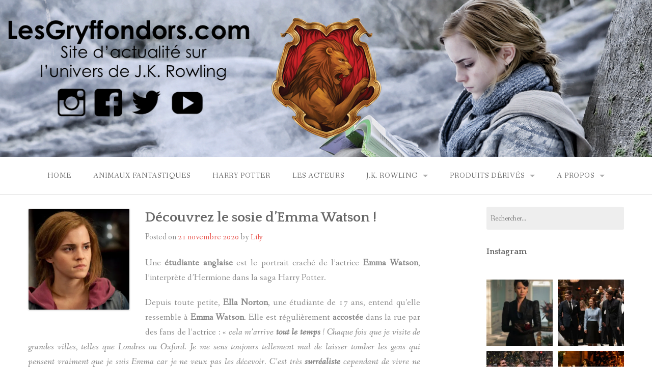

--- FILE ---
content_type: text/html; charset=UTF-8
request_url: https://www.lesgryffondors.com/2020/11/21/sosie-emma-watson/
body_size: 21585
content:
<!DOCTYPE html>
<html lang="fr-FR">
<head>
<meta charset="UTF-8">
<meta name="viewport" content="width=device-width, initial-scale=1">
<link rel="profile" href="https://gmpg.org/xfn/11">
<link rel="pingback" href="https://www.lesgryffondors.com/xmlrpc.php">

<meta name='robots' content='index, follow, max-image-preview:large, max-snippet:-1, max-video-preview:-1' />

	<!-- This site is optimized with the Yoast SEO plugin v26.7 - https://yoast.com/wordpress/plugins/seo/ -->
	<title>Découvrez le sosie d&#039;Emma Watson ! - Les Gryffondors</title>
	<meta name="description" content="Une étudiante anglaise est le portrait craché de l&#039;actrice Emma Watson, l&#039;interprète d&#039;Hermione dans la saga Harry Potter." />
	<link rel="canonical" href="https://www.lesgryffondors.com/2020/11/21/sosie-emma-watson/" />
	<meta property="og:locale" content="fr_FR" />
	<meta property="og:type" content="article" />
	<meta property="og:title" content="Découvrez le sosie d&#039;Emma Watson ! - Les Gryffondors" />
	<meta property="og:description" content="Une étudiante anglaise est le portrait craché de l&#039;actrice Emma Watson, l&#039;interprète d&#039;Hermione dans la saga Harry Potter." />
	<meta property="og:url" content="https://www.lesgryffondors.com/2020/11/21/sosie-emma-watson/" />
	<meta property="og:site_name" content="Les Gryffondors" />
	<meta property="article:published_time" content="2020-11-21T07:00:52+00:00" />
	<meta property="og:image" content="https://i0.wp.com/www.lesgryffondors.com/wp-content/uploads/2020/01/262107_10150264908914313_6826258_n.jpg?fit=720%2C480&ssl=1" />
	<meta property="og:image:width" content="720" />
	<meta property="og:image:height" content="480" />
	<meta property="og:image:type" content="image/jpeg" />
	<meta name="author" content="Lily" />
	<meta name="twitter:card" content="summary_large_image" />
	<meta name="twitter:label1" content="Écrit par" />
	<meta name="twitter:data1" content="Lily" />
	<meta name="twitter:label2" content="Durée de lecture estimée" />
	<meta name="twitter:data2" content="1 minute" />
	<script type="application/ld+json" class="yoast-schema-graph">{"@context":"https://schema.org","@graph":[{"@type":"Article","@id":"https://www.lesgryffondors.com/2020/11/21/sosie-emma-watson/#article","isPartOf":{"@id":"https://www.lesgryffondors.com/2020/11/21/sosie-emma-watson/"},"author":{"name":"Lily","@id":"https://www.lesgryffondors.com/#/schema/person/9e5ea4512e8f5797090e347c5da11984"},"headline":"Découvrez le sosie d&rsquo;Emma Watson !","datePublished":"2020-11-21T07:00:52+00:00","mainEntityOfPage":{"@id":"https://www.lesgryffondors.com/2020/11/21/sosie-emma-watson/"},"wordCount":171,"commentCount":2,"image":{"@id":"https://www.lesgryffondors.com/2020/11/21/sosie-emma-watson/#primaryimage"},"thumbnailUrl":"https://i0.wp.com/www.lesgryffondors.com/wp-content/uploads/2020/01/262107_10150264908914313_6826258_n.jpg?fit=720%2C480&ssl=1","keywords":["Emma Watson","Sosie"],"articleSection":["Les acteurs"],"inLanguage":"fr-FR","potentialAction":[{"@type":"CommentAction","name":"Comment","target":["https://www.lesgryffondors.com/2020/11/21/sosie-emma-watson/#respond"]}]},{"@type":"WebPage","@id":"https://www.lesgryffondors.com/2020/11/21/sosie-emma-watson/","url":"https://www.lesgryffondors.com/2020/11/21/sosie-emma-watson/","name":"Découvrez le sosie d'Emma Watson ! - Les Gryffondors","isPartOf":{"@id":"https://www.lesgryffondors.com/#website"},"primaryImageOfPage":{"@id":"https://www.lesgryffondors.com/2020/11/21/sosie-emma-watson/#primaryimage"},"image":{"@id":"https://www.lesgryffondors.com/2020/11/21/sosie-emma-watson/#primaryimage"},"thumbnailUrl":"https://i0.wp.com/www.lesgryffondors.com/wp-content/uploads/2020/01/262107_10150264908914313_6826258_n.jpg?fit=720%2C480&ssl=1","datePublished":"2020-11-21T07:00:52+00:00","author":{"@id":"https://www.lesgryffondors.com/#/schema/person/9e5ea4512e8f5797090e347c5da11984"},"description":"Une étudiante anglaise est le portrait craché de l'actrice Emma Watson, l'interprète d'Hermione dans la saga Harry Potter.","breadcrumb":{"@id":"https://www.lesgryffondors.com/2020/11/21/sosie-emma-watson/#breadcrumb"},"inLanguage":"fr-FR","potentialAction":[{"@type":"ReadAction","target":["https://www.lesgryffondors.com/2020/11/21/sosie-emma-watson/"]}]},{"@type":"ImageObject","inLanguage":"fr-FR","@id":"https://www.lesgryffondors.com/2020/11/21/sosie-emma-watson/#primaryimage","url":"https://i0.wp.com/www.lesgryffondors.com/wp-content/uploads/2020/01/262107_10150264908914313_6826258_n.jpg?fit=720%2C480&ssl=1","contentUrl":"https://i0.wp.com/www.lesgryffondors.com/wp-content/uploads/2020/01/262107_10150264908914313_6826258_n.jpg?fit=720%2C480&ssl=1","width":720,"height":480},{"@type":"BreadcrumbList","@id":"https://www.lesgryffondors.com/2020/11/21/sosie-emma-watson/#breadcrumb","itemListElement":[{"@type":"ListItem","position":1,"name":"Accueil","item":"https://www.lesgryffondors.com/"},{"@type":"ListItem","position":2,"name":"Découvrez le sosie d&rsquo;Emma Watson !"}]},{"@type":"WebSite","@id":"https://www.lesgryffondors.com/#website","url":"https://www.lesgryffondors.com/","name":"Les Gryffondors","description":"L&#039;actualité du monde de J.K. Rowling","potentialAction":[{"@type":"SearchAction","target":{"@type":"EntryPoint","urlTemplate":"https://www.lesgryffondors.com/?s={search_term_string}"},"query-input":{"@type":"PropertyValueSpecification","valueRequired":true,"valueName":"search_term_string"}}],"inLanguage":"fr-FR"},{"@type":"Person","@id":"https://www.lesgryffondors.com/#/schema/person/9e5ea4512e8f5797090e347c5da11984","name":"Lily","image":{"@type":"ImageObject","inLanguage":"fr-FR","@id":"https://www.lesgryffondors.com/#/schema/person/image/","url":"https://secure.gravatar.com/avatar/5b21894ecb96e1c8f957f7ad1df8a0a6a189ed393c308d7015ff8d57dcab5ea3?s=96&r=g","contentUrl":"https://secure.gravatar.com/avatar/5b21894ecb96e1c8f957f7ad1df8a0a6a189ed393c308d7015ff8d57dcab5ea3?s=96&r=g","caption":"Lily"},"description":"Lily est Gryffondor et adore depuis toute petite Harry Potter. Elle est rédactrice en chef du site et rédige de nombreux articles sur votre univers préféré !","url":"https://www.lesgryffondors.com/author/ag/"}]}</script>
	<!-- / Yoast SEO plugin. -->


<link rel='dns-prefetch' href='//secure.gravatar.com' />
<link rel='dns-prefetch' href='//www.googletagmanager.com' />
<link rel='dns-prefetch' href='//stats.wp.com' />
<link rel='dns-prefetch' href='//fonts.googleapis.com' />
<link rel='dns-prefetch' href='//v0.wordpress.com' />
<link rel='preconnect' href='//i0.wp.com' />
<link rel="alternate" type="application/rss+xml" title="Les Gryffondors &raquo; Flux" href="https://www.lesgryffondors.com/feed/" />
<link rel="alternate" type="application/rss+xml" title="Les Gryffondors &raquo; Flux des commentaires" href="https://www.lesgryffondors.com/comments/feed/" />
<link rel="alternate" type="application/rss+xml" title="Les Gryffondors &raquo; Découvrez le sosie d&rsquo;Emma Watson ! Flux des commentaires" href="https://www.lesgryffondors.com/2020/11/21/sosie-emma-watson/feed/" />
<link rel="alternate" title="oEmbed (JSON)" type="application/json+oembed" href="https://www.lesgryffondors.com/wp-json/oembed/1.0/embed?url=https%3A%2F%2Fwww.lesgryffondors.com%2F2020%2F11%2F21%2Fsosie-emma-watson%2F" />
<link rel="alternate" title="oEmbed (XML)" type="text/xml+oembed" href="https://www.lesgryffondors.com/wp-json/oembed/1.0/embed?url=https%3A%2F%2Fwww.lesgryffondors.com%2F2020%2F11%2F21%2Fsosie-emma-watson%2F&#038;format=xml" />
<style id='wp-img-auto-sizes-contain-inline-css' type='text/css'>
img:is([sizes=auto i],[sizes^="auto," i]){contain-intrinsic-size:3000px 1500px}
/*# sourceURL=wp-img-auto-sizes-contain-inline-css */
</style>
<link rel='stylesheet' id='sbi_styles-css' href='https://www.lesgryffondors.com/wp-content/plugins/instagram-feed/css/sbi-styles.min.css?ver=6.10.0' type='text/css' media='all' />
<style id='wp-emoji-styles-inline-css' type='text/css'>

	img.wp-smiley, img.emoji {
		display: inline !important;
		border: none !important;
		box-shadow: none !important;
		height: 1em !important;
		width: 1em !important;
		margin: 0 0.07em !important;
		vertical-align: -0.1em !important;
		background: none !important;
		padding: 0 !important;
	}
/*# sourceURL=wp-emoji-styles-inline-css */
</style>
<style id='wp-block-library-inline-css' type='text/css'>
:root{--wp-block-synced-color:#7a00df;--wp-block-synced-color--rgb:122,0,223;--wp-bound-block-color:var(--wp-block-synced-color);--wp-editor-canvas-background:#ddd;--wp-admin-theme-color:#007cba;--wp-admin-theme-color--rgb:0,124,186;--wp-admin-theme-color-darker-10:#006ba1;--wp-admin-theme-color-darker-10--rgb:0,107,160.5;--wp-admin-theme-color-darker-20:#005a87;--wp-admin-theme-color-darker-20--rgb:0,90,135;--wp-admin-border-width-focus:2px}@media (min-resolution:192dpi){:root{--wp-admin-border-width-focus:1.5px}}.wp-element-button{cursor:pointer}:root .has-very-light-gray-background-color{background-color:#eee}:root .has-very-dark-gray-background-color{background-color:#313131}:root .has-very-light-gray-color{color:#eee}:root .has-very-dark-gray-color{color:#313131}:root .has-vivid-green-cyan-to-vivid-cyan-blue-gradient-background{background:linear-gradient(135deg,#00d084,#0693e3)}:root .has-purple-crush-gradient-background{background:linear-gradient(135deg,#34e2e4,#4721fb 50%,#ab1dfe)}:root .has-hazy-dawn-gradient-background{background:linear-gradient(135deg,#faaca8,#dad0ec)}:root .has-subdued-olive-gradient-background{background:linear-gradient(135deg,#fafae1,#67a671)}:root .has-atomic-cream-gradient-background{background:linear-gradient(135deg,#fdd79a,#004a59)}:root .has-nightshade-gradient-background{background:linear-gradient(135deg,#330968,#31cdcf)}:root .has-midnight-gradient-background{background:linear-gradient(135deg,#020381,#2874fc)}:root{--wp--preset--font-size--normal:16px;--wp--preset--font-size--huge:42px}.has-regular-font-size{font-size:1em}.has-larger-font-size{font-size:2.625em}.has-normal-font-size{font-size:var(--wp--preset--font-size--normal)}.has-huge-font-size{font-size:var(--wp--preset--font-size--huge)}.has-text-align-center{text-align:center}.has-text-align-left{text-align:left}.has-text-align-right{text-align:right}.has-fit-text{white-space:nowrap!important}#end-resizable-editor-section{display:none}.aligncenter{clear:both}.items-justified-left{justify-content:flex-start}.items-justified-center{justify-content:center}.items-justified-right{justify-content:flex-end}.items-justified-space-between{justify-content:space-between}.screen-reader-text{border:0;clip-path:inset(50%);height:1px;margin:-1px;overflow:hidden;padding:0;position:absolute;width:1px;word-wrap:normal!important}.screen-reader-text:focus{background-color:#ddd;clip-path:none;color:#444;display:block;font-size:1em;height:auto;left:5px;line-height:normal;padding:15px 23px 14px;text-decoration:none;top:5px;width:auto;z-index:100000}html :where(.has-border-color){border-style:solid}html :where([style*=border-top-color]){border-top-style:solid}html :where([style*=border-right-color]){border-right-style:solid}html :where([style*=border-bottom-color]){border-bottom-style:solid}html :where([style*=border-left-color]){border-left-style:solid}html :where([style*=border-width]){border-style:solid}html :where([style*=border-top-width]){border-top-style:solid}html :where([style*=border-right-width]){border-right-style:solid}html :where([style*=border-bottom-width]){border-bottom-style:solid}html :where([style*=border-left-width]){border-left-style:solid}html :where(img[class*=wp-image-]){height:auto;max-width:100%}:where(figure){margin:0 0 1em}html :where(.is-position-sticky){--wp-admin--admin-bar--position-offset:var(--wp-admin--admin-bar--height,0px)}@media screen and (max-width:600px){html :where(.is-position-sticky){--wp-admin--admin-bar--position-offset:0px}}

/*# sourceURL=wp-block-library-inline-css */
</style><style id='wp-block-gallery-inline-css' type='text/css'>
.blocks-gallery-grid:not(.has-nested-images),.wp-block-gallery:not(.has-nested-images){display:flex;flex-wrap:wrap;list-style-type:none;margin:0;padding:0}.blocks-gallery-grid:not(.has-nested-images) .blocks-gallery-image,.blocks-gallery-grid:not(.has-nested-images) .blocks-gallery-item,.wp-block-gallery:not(.has-nested-images) .blocks-gallery-image,.wp-block-gallery:not(.has-nested-images) .blocks-gallery-item{display:flex;flex-direction:column;flex-grow:1;justify-content:center;margin:0 1em 1em 0;position:relative;width:calc(50% - 1em)}.blocks-gallery-grid:not(.has-nested-images) .blocks-gallery-image:nth-of-type(2n),.blocks-gallery-grid:not(.has-nested-images) .blocks-gallery-item:nth-of-type(2n),.wp-block-gallery:not(.has-nested-images) .blocks-gallery-image:nth-of-type(2n),.wp-block-gallery:not(.has-nested-images) .blocks-gallery-item:nth-of-type(2n){margin-right:0}.blocks-gallery-grid:not(.has-nested-images) .blocks-gallery-image figure,.blocks-gallery-grid:not(.has-nested-images) .blocks-gallery-item figure,.wp-block-gallery:not(.has-nested-images) .blocks-gallery-image figure,.wp-block-gallery:not(.has-nested-images) .blocks-gallery-item figure{align-items:flex-end;display:flex;height:100%;justify-content:flex-start;margin:0}.blocks-gallery-grid:not(.has-nested-images) .blocks-gallery-image img,.blocks-gallery-grid:not(.has-nested-images) .blocks-gallery-item img,.wp-block-gallery:not(.has-nested-images) .blocks-gallery-image img,.wp-block-gallery:not(.has-nested-images) .blocks-gallery-item img{display:block;height:auto;max-width:100%;width:auto}.blocks-gallery-grid:not(.has-nested-images) .blocks-gallery-image figcaption,.blocks-gallery-grid:not(.has-nested-images) .blocks-gallery-item figcaption,.wp-block-gallery:not(.has-nested-images) .blocks-gallery-image figcaption,.wp-block-gallery:not(.has-nested-images) .blocks-gallery-item figcaption{background:linear-gradient(0deg,#000000b3,#0000004d 70%,#0000);bottom:0;box-sizing:border-box;color:#fff;font-size:.8em;margin:0;max-height:100%;overflow:auto;padding:3em .77em .7em;position:absolute;text-align:center;width:100%;z-index:2}.blocks-gallery-grid:not(.has-nested-images) .blocks-gallery-image figcaption img,.blocks-gallery-grid:not(.has-nested-images) .blocks-gallery-item figcaption img,.wp-block-gallery:not(.has-nested-images) .blocks-gallery-image figcaption img,.wp-block-gallery:not(.has-nested-images) .blocks-gallery-item figcaption img{display:inline}.blocks-gallery-grid:not(.has-nested-images) figcaption,.wp-block-gallery:not(.has-nested-images) figcaption{flex-grow:1}.blocks-gallery-grid:not(.has-nested-images).is-cropped .blocks-gallery-image a,.blocks-gallery-grid:not(.has-nested-images).is-cropped .blocks-gallery-image img,.blocks-gallery-grid:not(.has-nested-images).is-cropped .blocks-gallery-item a,.blocks-gallery-grid:not(.has-nested-images).is-cropped .blocks-gallery-item img,.wp-block-gallery:not(.has-nested-images).is-cropped .blocks-gallery-image a,.wp-block-gallery:not(.has-nested-images).is-cropped .blocks-gallery-image img,.wp-block-gallery:not(.has-nested-images).is-cropped .blocks-gallery-item a,.wp-block-gallery:not(.has-nested-images).is-cropped .blocks-gallery-item img{flex:1;height:100%;object-fit:cover;width:100%}.blocks-gallery-grid:not(.has-nested-images).columns-1 .blocks-gallery-image,.blocks-gallery-grid:not(.has-nested-images).columns-1 .blocks-gallery-item,.wp-block-gallery:not(.has-nested-images).columns-1 .blocks-gallery-image,.wp-block-gallery:not(.has-nested-images).columns-1 .blocks-gallery-item{margin-right:0;width:100%}@media (min-width:600px){.blocks-gallery-grid:not(.has-nested-images).columns-3 .blocks-gallery-image,.blocks-gallery-grid:not(.has-nested-images).columns-3 .blocks-gallery-item,.wp-block-gallery:not(.has-nested-images).columns-3 .blocks-gallery-image,.wp-block-gallery:not(.has-nested-images).columns-3 .blocks-gallery-item{margin-right:1em;width:calc(33.33333% - .66667em)}.blocks-gallery-grid:not(.has-nested-images).columns-4 .blocks-gallery-image,.blocks-gallery-grid:not(.has-nested-images).columns-4 .blocks-gallery-item,.wp-block-gallery:not(.has-nested-images).columns-4 .blocks-gallery-image,.wp-block-gallery:not(.has-nested-images).columns-4 .blocks-gallery-item{margin-right:1em;width:calc(25% - .75em)}.blocks-gallery-grid:not(.has-nested-images).columns-5 .blocks-gallery-image,.blocks-gallery-grid:not(.has-nested-images).columns-5 .blocks-gallery-item,.wp-block-gallery:not(.has-nested-images).columns-5 .blocks-gallery-image,.wp-block-gallery:not(.has-nested-images).columns-5 .blocks-gallery-item{margin-right:1em;width:calc(20% - .8em)}.blocks-gallery-grid:not(.has-nested-images).columns-6 .blocks-gallery-image,.blocks-gallery-grid:not(.has-nested-images).columns-6 .blocks-gallery-item,.wp-block-gallery:not(.has-nested-images).columns-6 .blocks-gallery-image,.wp-block-gallery:not(.has-nested-images).columns-6 .blocks-gallery-item{margin-right:1em;width:calc(16.66667% - .83333em)}.blocks-gallery-grid:not(.has-nested-images).columns-7 .blocks-gallery-image,.blocks-gallery-grid:not(.has-nested-images).columns-7 .blocks-gallery-item,.wp-block-gallery:not(.has-nested-images).columns-7 .blocks-gallery-image,.wp-block-gallery:not(.has-nested-images).columns-7 .blocks-gallery-item{margin-right:1em;width:calc(14.28571% - .85714em)}.blocks-gallery-grid:not(.has-nested-images).columns-8 .blocks-gallery-image,.blocks-gallery-grid:not(.has-nested-images).columns-8 .blocks-gallery-item,.wp-block-gallery:not(.has-nested-images).columns-8 .blocks-gallery-image,.wp-block-gallery:not(.has-nested-images).columns-8 .blocks-gallery-item{margin-right:1em;width:calc(12.5% - .875em)}.blocks-gallery-grid:not(.has-nested-images).columns-1 .blocks-gallery-image:nth-of-type(1n),.blocks-gallery-grid:not(.has-nested-images).columns-1 .blocks-gallery-item:nth-of-type(1n),.blocks-gallery-grid:not(.has-nested-images).columns-2 .blocks-gallery-image:nth-of-type(2n),.blocks-gallery-grid:not(.has-nested-images).columns-2 .blocks-gallery-item:nth-of-type(2n),.blocks-gallery-grid:not(.has-nested-images).columns-3 .blocks-gallery-image:nth-of-type(3n),.blocks-gallery-grid:not(.has-nested-images).columns-3 .blocks-gallery-item:nth-of-type(3n),.blocks-gallery-grid:not(.has-nested-images).columns-4 .blocks-gallery-image:nth-of-type(4n),.blocks-gallery-grid:not(.has-nested-images).columns-4 .blocks-gallery-item:nth-of-type(4n),.blocks-gallery-grid:not(.has-nested-images).columns-5 .blocks-gallery-image:nth-of-type(5n),.blocks-gallery-grid:not(.has-nested-images).columns-5 .blocks-gallery-item:nth-of-type(5n),.blocks-gallery-grid:not(.has-nested-images).columns-6 .blocks-gallery-image:nth-of-type(6n),.blocks-gallery-grid:not(.has-nested-images).columns-6 .blocks-gallery-item:nth-of-type(6n),.blocks-gallery-grid:not(.has-nested-images).columns-7 .blocks-gallery-image:nth-of-type(7n),.blocks-gallery-grid:not(.has-nested-images).columns-7 .blocks-gallery-item:nth-of-type(7n),.blocks-gallery-grid:not(.has-nested-images).columns-8 .blocks-gallery-image:nth-of-type(8n),.blocks-gallery-grid:not(.has-nested-images).columns-8 .blocks-gallery-item:nth-of-type(8n),.wp-block-gallery:not(.has-nested-images).columns-1 .blocks-gallery-image:nth-of-type(1n),.wp-block-gallery:not(.has-nested-images).columns-1 .blocks-gallery-item:nth-of-type(1n),.wp-block-gallery:not(.has-nested-images).columns-2 .blocks-gallery-image:nth-of-type(2n),.wp-block-gallery:not(.has-nested-images).columns-2 .blocks-gallery-item:nth-of-type(2n),.wp-block-gallery:not(.has-nested-images).columns-3 .blocks-gallery-image:nth-of-type(3n),.wp-block-gallery:not(.has-nested-images).columns-3 .blocks-gallery-item:nth-of-type(3n),.wp-block-gallery:not(.has-nested-images).columns-4 .blocks-gallery-image:nth-of-type(4n),.wp-block-gallery:not(.has-nested-images).columns-4 .blocks-gallery-item:nth-of-type(4n),.wp-block-gallery:not(.has-nested-images).columns-5 .blocks-gallery-image:nth-of-type(5n),.wp-block-gallery:not(.has-nested-images).columns-5 .blocks-gallery-item:nth-of-type(5n),.wp-block-gallery:not(.has-nested-images).columns-6 .blocks-gallery-image:nth-of-type(6n),.wp-block-gallery:not(.has-nested-images).columns-6 .blocks-gallery-item:nth-of-type(6n),.wp-block-gallery:not(.has-nested-images).columns-7 .blocks-gallery-image:nth-of-type(7n),.wp-block-gallery:not(.has-nested-images).columns-7 .blocks-gallery-item:nth-of-type(7n),.wp-block-gallery:not(.has-nested-images).columns-8 .blocks-gallery-image:nth-of-type(8n),.wp-block-gallery:not(.has-nested-images).columns-8 .blocks-gallery-item:nth-of-type(8n){margin-right:0}}.blocks-gallery-grid:not(.has-nested-images) .blocks-gallery-image:last-child,.blocks-gallery-grid:not(.has-nested-images) .blocks-gallery-item:last-child,.wp-block-gallery:not(.has-nested-images) .blocks-gallery-image:last-child,.wp-block-gallery:not(.has-nested-images) .blocks-gallery-item:last-child{margin-right:0}.blocks-gallery-grid:not(.has-nested-images).alignleft,.blocks-gallery-grid:not(.has-nested-images).alignright,.wp-block-gallery:not(.has-nested-images).alignleft,.wp-block-gallery:not(.has-nested-images).alignright{max-width:420px;width:100%}.blocks-gallery-grid:not(.has-nested-images).aligncenter .blocks-gallery-item figure,.wp-block-gallery:not(.has-nested-images).aligncenter .blocks-gallery-item figure{justify-content:center}.wp-block-gallery:not(.is-cropped) .blocks-gallery-item{align-self:flex-start}figure.wp-block-gallery.has-nested-images{align-items:normal}.wp-block-gallery.has-nested-images figure.wp-block-image:not(#individual-image){margin:0;width:calc(50% - var(--wp--style--unstable-gallery-gap, 16px)/2)}.wp-block-gallery.has-nested-images figure.wp-block-image{box-sizing:border-box;display:flex;flex-direction:column;flex-grow:1;justify-content:center;max-width:100%;position:relative}.wp-block-gallery.has-nested-images figure.wp-block-image>a,.wp-block-gallery.has-nested-images figure.wp-block-image>div{flex-direction:column;flex-grow:1;margin:0}.wp-block-gallery.has-nested-images figure.wp-block-image img{display:block;height:auto;max-width:100%!important;width:auto}.wp-block-gallery.has-nested-images figure.wp-block-image figcaption,.wp-block-gallery.has-nested-images figure.wp-block-image:has(figcaption):before{bottom:0;left:0;max-height:100%;position:absolute;right:0}.wp-block-gallery.has-nested-images figure.wp-block-image:has(figcaption):before{backdrop-filter:blur(3px);content:"";height:100%;-webkit-mask-image:linear-gradient(0deg,#000 20%,#0000);mask-image:linear-gradient(0deg,#000 20%,#0000);max-height:40%;pointer-events:none}.wp-block-gallery.has-nested-images figure.wp-block-image figcaption{box-sizing:border-box;color:#fff;font-size:13px;margin:0;overflow:auto;padding:1em;text-align:center;text-shadow:0 0 1.5px #000}.wp-block-gallery.has-nested-images figure.wp-block-image figcaption::-webkit-scrollbar{height:12px;width:12px}.wp-block-gallery.has-nested-images figure.wp-block-image figcaption::-webkit-scrollbar-track{background-color:initial}.wp-block-gallery.has-nested-images figure.wp-block-image figcaption::-webkit-scrollbar-thumb{background-clip:padding-box;background-color:initial;border:3px solid #0000;border-radius:8px}.wp-block-gallery.has-nested-images figure.wp-block-image figcaption:focus-within::-webkit-scrollbar-thumb,.wp-block-gallery.has-nested-images figure.wp-block-image figcaption:focus::-webkit-scrollbar-thumb,.wp-block-gallery.has-nested-images figure.wp-block-image figcaption:hover::-webkit-scrollbar-thumb{background-color:#fffc}.wp-block-gallery.has-nested-images figure.wp-block-image figcaption{scrollbar-color:#0000 #0000;scrollbar-gutter:stable both-edges;scrollbar-width:thin}.wp-block-gallery.has-nested-images figure.wp-block-image figcaption:focus,.wp-block-gallery.has-nested-images figure.wp-block-image figcaption:focus-within,.wp-block-gallery.has-nested-images figure.wp-block-image figcaption:hover{scrollbar-color:#fffc #0000}.wp-block-gallery.has-nested-images figure.wp-block-image figcaption{will-change:transform}@media (hover:none){.wp-block-gallery.has-nested-images figure.wp-block-image figcaption{scrollbar-color:#fffc #0000}}.wp-block-gallery.has-nested-images figure.wp-block-image figcaption{background:linear-gradient(0deg,#0006,#0000)}.wp-block-gallery.has-nested-images figure.wp-block-image figcaption img{display:inline}.wp-block-gallery.has-nested-images figure.wp-block-image figcaption a{color:inherit}.wp-block-gallery.has-nested-images figure.wp-block-image.has-custom-border img{box-sizing:border-box}.wp-block-gallery.has-nested-images figure.wp-block-image.has-custom-border>a,.wp-block-gallery.has-nested-images figure.wp-block-image.has-custom-border>div,.wp-block-gallery.has-nested-images figure.wp-block-image.is-style-rounded>a,.wp-block-gallery.has-nested-images figure.wp-block-image.is-style-rounded>div{flex:1 1 auto}.wp-block-gallery.has-nested-images figure.wp-block-image.has-custom-border figcaption,.wp-block-gallery.has-nested-images figure.wp-block-image.is-style-rounded figcaption{background:none;color:inherit;flex:initial;margin:0;padding:10px 10px 9px;position:relative;text-shadow:none}.wp-block-gallery.has-nested-images figure.wp-block-image.has-custom-border:before,.wp-block-gallery.has-nested-images figure.wp-block-image.is-style-rounded:before{content:none}.wp-block-gallery.has-nested-images figcaption{flex-basis:100%;flex-grow:1;text-align:center}.wp-block-gallery.has-nested-images:not(.is-cropped) figure.wp-block-image:not(#individual-image){margin-bottom:auto;margin-top:0}.wp-block-gallery.has-nested-images.is-cropped figure.wp-block-image:not(#individual-image){align-self:inherit}.wp-block-gallery.has-nested-images.is-cropped figure.wp-block-image:not(#individual-image)>a,.wp-block-gallery.has-nested-images.is-cropped figure.wp-block-image:not(#individual-image)>div:not(.components-drop-zone){display:flex}.wp-block-gallery.has-nested-images.is-cropped figure.wp-block-image:not(#individual-image) a,.wp-block-gallery.has-nested-images.is-cropped figure.wp-block-image:not(#individual-image) img{flex:1 0 0%;height:100%;object-fit:cover;width:100%}.wp-block-gallery.has-nested-images.columns-1 figure.wp-block-image:not(#individual-image){width:100%}@media (min-width:600px){.wp-block-gallery.has-nested-images.columns-3 figure.wp-block-image:not(#individual-image){width:calc(33.33333% - var(--wp--style--unstable-gallery-gap, 16px)*.66667)}.wp-block-gallery.has-nested-images.columns-4 figure.wp-block-image:not(#individual-image){width:calc(25% - var(--wp--style--unstable-gallery-gap, 16px)*.75)}.wp-block-gallery.has-nested-images.columns-5 figure.wp-block-image:not(#individual-image){width:calc(20% - var(--wp--style--unstable-gallery-gap, 16px)*.8)}.wp-block-gallery.has-nested-images.columns-6 figure.wp-block-image:not(#individual-image){width:calc(16.66667% - var(--wp--style--unstable-gallery-gap, 16px)*.83333)}.wp-block-gallery.has-nested-images.columns-7 figure.wp-block-image:not(#individual-image){width:calc(14.28571% - var(--wp--style--unstable-gallery-gap, 16px)*.85714)}.wp-block-gallery.has-nested-images.columns-8 figure.wp-block-image:not(#individual-image){width:calc(12.5% - var(--wp--style--unstable-gallery-gap, 16px)*.875)}.wp-block-gallery.has-nested-images.columns-default figure.wp-block-image:not(#individual-image){width:calc(33.33% - var(--wp--style--unstable-gallery-gap, 16px)*.66667)}.wp-block-gallery.has-nested-images.columns-default figure.wp-block-image:not(#individual-image):first-child:nth-last-child(2),.wp-block-gallery.has-nested-images.columns-default figure.wp-block-image:not(#individual-image):first-child:nth-last-child(2)~figure.wp-block-image:not(#individual-image){width:calc(50% - var(--wp--style--unstable-gallery-gap, 16px)*.5)}.wp-block-gallery.has-nested-images.columns-default figure.wp-block-image:not(#individual-image):first-child:last-child{width:100%}}.wp-block-gallery.has-nested-images.alignleft,.wp-block-gallery.has-nested-images.alignright{max-width:420px;width:100%}.wp-block-gallery.has-nested-images.aligncenter{justify-content:center}
/*# sourceURL=https://www.lesgryffondors.com/wp-includes/blocks/gallery/style.min.css */
</style>
<style id='wp-block-gallery-theme-inline-css' type='text/css'>
.blocks-gallery-caption{color:#555;font-size:13px;text-align:center}.is-dark-theme .blocks-gallery-caption{color:#ffffffa6}
/*# sourceURL=https://www.lesgryffondors.com/wp-includes/blocks/gallery/theme.min.css */
</style>
<style id='wp-block-paragraph-inline-css' type='text/css'>
.is-small-text{font-size:.875em}.is-regular-text{font-size:1em}.is-large-text{font-size:2.25em}.is-larger-text{font-size:3em}.has-drop-cap:not(:focus):first-letter{float:left;font-size:8.4em;font-style:normal;font-weight:100;line-height:.68;margin:.05em .1em 0 0;text-transform:uppercase}body.rtl .has-drop-cap:not(:focus):first-letter{float:none;margin-left:.1em}p.has-drop-cap.has-background{overflow:hidden}:root :where(p.has-background){padding:1.25em 2.375em}:where(p.has-text-color:not(.has-link-color)) a{color:inherit}p.has-text-align-left[style*="writing-mode:vertical-lr"],p.has-text-align-right[style*="writing-mode:vertical-rl"]{rotate:180deg}
/*# sourceURL=https://www.lesgryffondors.com/wp-includes/blocks/paragraph/style.min.css */
</style>
<style id='global-styles-inline-css' type='text/css'>
:root{--wp--preset--aspect-ratio--square: 1;--wp--preset--aspect-ratio--4-3: 4/3;--wp--preset--aspect-ratio--3-4: 3/4;--wp--preset--aspect-ratio--3-2: 3/2;--wp--preset--aspect-ratio--2-3: 2/3;--wp--preset--aspect-ratio--16-9: 16/9;--wp--preset--aspect-ratio--9-16: 9/16;--wp--preset--color--black: #000000;--wp--preset--color--cyan-bluish-gray: #abb8c3;--wp--preset--color--white: #ffffff;--wp--preset--color--pale-pink: #f78da7;--wp--preset--color--vivid-red: #cf2e2e;--wp--preset--color--luminous-vivid-orange: #ff6900;--wp--preset--color--luminous-vivid-amber: #fcb900;--wp--preset--color--light-green-cyan: #7bdcb5;--wp--preset--color--vivid-green-cyan: #00d084;--wp--preset--color--pale-cyan-blue: #8ed1fc;--wp--preset--color--vivid-cyan-blue: #0693e3;--wp--preset--color--vivid-purple: #9b51e0;--wp--preset--color--gateway-red: #e8554e;--wp--preset--color--gateway-light-gray: #888888;--wp--preset--color--gateway-dark-gray: #666666;--wp--preset--gradient--vivid-cyan-blue-to-vivid-purple: linear-gradient(135deg,rgb(6,147,227) 0%,rgb(155,81,224) 100%);--wp--preset--gradient--light-green-cyan-to-vivid-green-cyan: linear-gradient(135deg,rgb(122,220,180) 0%,rgb(0,208,130) 100%);--wp--preset--gradient--luminous-vivid-amber-to-luminous-vivid-orange: linear-gradient(135deg,rgb(252,185,0) 0%,rgb(255,105,0) 100%);--wp--preset--gradient--luminous-vivid-orange-to-vivid-red: linear-gradient(135deg,rgb(255,105,0) 0%,rgb(207,46,46) 100%);--wp--preset--gradient--very-light-gray-to-cyan-bluish-gray: linear-gradient(135deg,rgb(238,238,238) 0%,rgb(169,184,195) 100%);--wp--preset--gradient--cool-to-warm-spectrum: linear-gradient(135deg,rgb(74,234,220) 0%,rgb(151,120,209) 20%,rgb(207,42,186) 40%,rgb(238,44,130) 60%,rgb(251,105,98) 80%,rgb(254,248,76) 100%);--wp--preset--gradient--blush-light-purple: linear-gradient(135deg,rgb(255,206,236) 0%,rgb(152,150,240) 100%);--wp--preset--gradient--blush-bordeaux: linear-gradient(135deg,rgb(254,205,165) 0%,rgb(254,45,45) 50%,rgb(107,0,62) 100%);--wp--preset--gradient--luminous-dusk: linear-gradient(135deg,rgb(255,203,112) 0%,rgb(199,81,192) 50%,rgb(65,88,208) 100%);--wp--preset--gradient--pale-ocean: linear-gradient(135deg,rgb(255,245,203) 0%,rgb(182,227,212) 50%,rgb(51,167,181) 100%);--wp--preset--gradient--electric-grass: linear-gradient(135deg,rgb(202,248,128) 0%,rgb(113,206,126) 100%);--wp--preset--gradient--midnight: linear-gradient(135deg,rgb(2,3,129) 0%,rgb(40,116,252) 100%);--wp--preset--font-size--small: 13px;--wp--preset--font-size--medium: 20px;--wp--preset--font-size--large: 36px;--wp--preset--font-size--x-large: 42px;--wp--preset--spacing--20: 0.44rem;--wp--preset--spacing--30: 0.67rem;--wp--preset--spacing--40: 1rem;--wp--preset--spacing--50: 1.5rem;--wp--preset--spacing--60: 2.25rem;--wp--preset--spacing--70: 3.38rem;--wp--preset--spacing--80: 5.06rem;--wp--preset--shadow--natural: 6px 6px 9px rgba(0, 0, 0, 0.2);--wp--preset--shadow--deep: 12px 12px 50px rgba(0, 0, 0, 0.4);--wp--preset--shadow--sharp: 6px 6px 0px rgba(0, 0, 0, 0.2);--wp--preset--shadow--outlined: 6px 6px 0px -3px rgb(255, 255, 255), 6px 6px rgb(0, 0, 0);--wp--preset--shadow--crisp: 6px 6px 0px rgb(0, 0, 0);}:where(.is-layout-flex){gap: 0.5em;}:where(.is-layout-grid){gap: 0.5em;}body .is-layout-flex{display: flex;}.is-layout-flex{flex-wrap: wrap;align-items: center;}.is-layout-flex > :is(*, div){margin: 0;}body .is-layout-grid{display: grid;}.is-layout-grid > :is(*, div){margin: 0;}:where(.wp-block-columns.is-layout-flex){gap: 2em;}:where(.wp-block-columns.is-layout-grid){gap: 2em;}:where(.wp-block-post-template.is-layout-flex){gap: 1.25em;}:where(.wp-block-post-template.is-layout-grid){gap: 1.25em;}.has-black-color{color: var(--wp--preset--color--black) !important;}.has-cyan-bluish-gray-color{color: var(--wp--preset--color--cyan-bluish-gray) !important;}.has-white-color{color: var(--wp--preset--color--white) !important;}.has-pale-pink-color{color: var(--wp--preset--color--pale-pink) !important;}.has-vivid-red-color{color: var(--wp--preset--color--vivid-red) !important;}.has-luminous-vivid-orange-color{color: var(--wp--preset--color--luminous-vivid-orange) !important;}.has-luminous-vivid-amber-color{color: var(--wp--preset--color--luminous-vivid-amber) !important;}.has-light-green-cyan-color{color: var(--wp--preset--color--light-green-cyan) !important;}.has-vivid-green-cyan-color{color: var(--wp--preset--color--vivid-green-cyan) !important;}.has-pale-cyan-blue-color{color: var(--wp--preset--color--pale-cyan-blue) !important;}.has-vivid-cyan-blue-color{color: var(--wp--preset--color--vivid-cyan-blue) !important;}.has-vivid-purple-color{color: var(--wp--preset--color--vivid-purple) !important;}.has-black-background-color{background-color: var(--wp--preset--color--black) !important;}.has-cyan-bluish-gray-background-color{background-color: var(--wp--preset--color--cyan-bluish-gray) !important;}.has-white-background-color{background-color: var(--wp--preset--color--white) !important;}.has-pale-pink-background-color{background-color: var(--wp--preset--color--pale-pink) !important;}.has-vivid-red-background-color{background-color: var(--wp--preset--color--vivid-red) !important;}.has-luminous-vivid-orange-background-color{background-color: var(--wp--preset--color--luminous-vivid-orange) !important;}.has-luminous-vivid-amber-background-color{background-color: var(--wp--preset--color--luminous-vivid-amber) !important;}.has-light-green-cyan-background-color{background-color: var(--wp--preset--color--light-green-cyan) !important;}.has-vivid-green-cyan-background-color{background-color: var(--wp--preset--color--vivid-green-cyan) !important;}.has-pale-cyan-blue-background-color{background-color: var(--wp--preset--color--pale-cyan-blue) !important;}.has-vivid-cyan-blue-background-color{background-color: var(--wp--preset--color--vivid-cyan-blue) !important;}.has-vivid-purple-background-color{background-color: var(--wp--preset--color--vivid-purple) !important;}.has-black-border-color{border-color: var(--wp--preset--color--black) !important;}.has-cyan-bluish-gray-border-color{border-color: var(--wp--preset--color--cyan-bluish-gray) !important;}.has-white-border-color{border-color: var(--wp--preset--color--white) !important;}.has-pale-pink-border-color{border-color: var(--wp--preset--color--pale-pink) !important;}.has-vivid-red-border-color{border-color: var(--wp--preset--color--vivid-red) !important;}.has-luminous-vivid-orange-border-color{border-color: var(--wp--preset--color--luminous-vivid-orange) !important;}.has-luminous-vivid-amber-border-color{border-color: var(--wp--preset--color--luminous-vivid-amber) !important;}.has-light-green-cyan-border-color{border-color: var(--wp--preset--color--light-green-cyan) !important;}.has-vivid-green-cyan-border-color{border-color: var(--wp--preset--color--vivid-green-cyan) !important;}.has-pale-cyan-blue-border-color{border-color: var(--wp--preset--color--pale-cyan-blue) !important;}.has-vivid-cyan-blue-border-color{border-color: var(--wp--preset--color--vivid-cyan-blue) !important;}.has-vivid-purple-border-color{border-color: var(--wp--preset--color--vivid-purple) !important;}.has-vivid-cyan-blue-to-vivid-purple-gradient-background{background: var(--wp--preset--gradient--vivid-cyan-blue-to-vivid-purple) !important;}.has-light-green-cyan-to-vivid-green-cyan-gradient-background{background: var(--wp--preset--gradient--light-green-cyan-to-vivid-green-cyan) !important;}.has-luminous-vivid-amber-to-luminous-vivid-orange-gradient-background{background: var(--wp--preset--gradient--luminous-vivid-amber-to-luminous-vivid-orange) !important;}.has-luminous-vivid-orange-to-vivid-red-gradient-background{background: var(--wp--preset--gradient--luminous-vivid-orange-to-vivid-red) !important;}.has-very-light-gray-to-cyan-bluish-gray-gradient-background{background: var(--wp--preset--gradient--very-light-gray-to-cyan-bluish-gray) !important;}.has-cool-to-warm-spectrum-gradient-background{background: var(--wp--preset--gradient--cool-to-warm-spectrum) !important;}.has-blush-light-purple-gradient-background{background: var(--wp--preset--gradient--blush-light-purple) !important;}.has-blush-bordeaux-gradient-background{background: var(--wp--preset--gradient--blush-bordeaux) !important;}.has-luminous-dusk-gradient-background{background: var(--wp--preset--gradient--luminous-dusk) !important;}.has-pale-ocean-gradient-background{background: var(--wp--preset--gradient--pale-ocean) !important;}.has-electric-grass-gradient-background{background: var(--wp--preset--gradient--electric-grass) !important;}.has-midnight-gradient-background{background: var(--wp--preset--gradient--midnight) !important;}.has-small-font-size{font-size: var(--wp--preset--font-size--small) !important;}.has-medium-font-size{font-size: var(--wp--preset--font-size--medium) !important;}.has-large-font-size{font-size: var(--wp--preset--font-size--large) !important;}.has-x-large-font-size{font-size: var(--wp--preset--font-size--x-large) !important;}
/*# sourceURL=global-styles-inline-css */
</style>
<style id='core-block-supports-inline-css' type='text/css'>
.wp-block-gallery.wp-block-gallery-1{--wp--style--unstable-gallery-gap:var( --wp--style--gallery-gap-default, var( --gallery-block--gutter-size, var( --wp--style--block-gap, 0.5em ) ) );gap:var( --wp--style--gallery-gap-default, var( --gallery-block--gutter-size, var( --wp--style--block-gap, 0.5em ) ) );}
/*# sourceURL=core-block-supports-inline-css */
</style>

<style id='classic-theme-styles-inline-css' type='text/css'>
/*! This file is auto-generated */
.wp-block-button__link{color:#fff;background-color:#32373c;border-radius:9999px;box-shadow:none;text-decoration:none;padding:calc(.667em + 2px) calc(1.333em + 2px);font-size:1.125em}.wp-block-file__button{background:#32373c;color:#fff;text-decoration:none}
/*# sourceURL=/wp-includes/css/classic-themes.min.css */
</style>
<link rel='stylesheet' id='gateway-foundation-style-css' href='https://www.lesgryffondors.com/wp-content/themes/gateway/app.css?ver=07b584d91303c568c370c358b4c3135a' type='text/css' media='all' />
<link rel='stylesheet' id='gateway-parent-styles-css' href='https://www.lesgryffondors.com/wp-content/themes/gateway/style.css?ver=1.4' type='text/css' media='all' />
<link rel='stylesheet' id='gateway-fonts-css' href='//fonts.googleapis.com/css?family=Quattrocento%3A400%2C700%7CFanwood+Text%3A400%2C400italic&#038;subset=latin%2Clatin-ext' type='text/css' media='all' />
<link rel='stylesheet' id='font-awesome-css' href='https://www.lesgryffondors.com/wp-content/themes/gateway/fonts/css/font-awesome.css?ver=07b584d91303c568c370c358b4c3135a' type='text/css' media='all' />
<link rel='stylesheet' id='jetpack-subscriptions-css' href='https://www.lesgryffondors.com/wp-content/plugins/jetpack/_inc/build/subscriptions/subscriptions.min.css?ver=15.4' type='text/css' media='all' />
<link rel='stylesheet' id='sharedaddy-css' href='https://www.lesgryffondors.com/wp-content/plugins/jetpack/modules/sharedaddy/sharing.css?ver=15.4' type='text/css' media='all' />
<link rel='stylesheet' id='social-logos-css' href='https://www.lesgryffondors.com/wp-content/plugins/jetpack/_inc/social-logos/social-logos.min.css?ver=15.4' type='text/css' media='all' />
<script type="text/javascript" src="https://www.lesgryffondors.com/wp-includes/js/jquery/jquery.min.js?ver=3.7.1" id="jquery-core-js"></script>
<script type="text/javascript" src="https://www.lesgryffondors.com/wp-includes/js/jquery/jquery-migrate.min.js?ver=3.4.1" id="jquery-migrate-js"></script>

<!-- Extrait de code de la balise Google (gtag.js) ajouté par Site Kit -->
<!-- Extrait Google Analytics ajouté par Site Kit -->
<script type="text/javascript" src="https://www.googletagmanager.com/gtag/js?id=GT-TWTRSZHP" id="google_gtagjs-js" async></script>
<script type="text/javascript" id="google_gtagjs-js-after">
/* <![CDATA[ */
window.dataLayer = window.dataLayer || [];function gtag(){dataLayer.push(arguments);}
gtag("set","linker",{"domains":["www.lesgryffondors.com"]});
gtag("js", new Date());
gtag("set", "developer_id.dZTNiMT", true);
gtag("config", "GT-TWTRSZHP");
//# sourceURL=google_gtagjs-js-after
/* ]]> */
</script>
<link rel="https://api.w.org/" href="https://www.lesgryffondors.com/wp-json/" /><link rel="alternate" title="JSON" type="application/json" href="https://www.lesgryffondors.com/wp-json/wp/v2/posts/8427" /><meta name="generator" content="Site Kit by Google 1.170.0" /><meta name="google-site-verification" content="QrHq546N8yDAu05stTFRBUXk8ZKNMUtpYBLrQ3_mPlo" /><style type="text/css" id="simple-css-output">/*header*/.titre-force-1 { /* style de l'affichage du titre */ color: white; font-size: 48px; text-shadow: 0px 0px 5px rgba(0, 0, 0, 0.3)}.titre-force-2 { /* style de l'affichage du sous-titre */ color: white; font-size: 26px; text-shadow: 0px 0px 5px rgba(0, 0, 0, 0.3)}/* supression espace debut article */.blog_page_titles, .row { margin-bottom : 0;}/* accroissement taille icones rs */#wpcom_social_media_icons_widget-3 .genericon, #wpcom_social_media_icons_widget-2 .genericon { font-size: 40px;}/* réseaux sociaux & footer*/footer .large-4 { /* suppression espace */ margin: 0;}footer #text-3 p { margin:0;}footer #sb_instagram { /* taille fixee et bords arrondis */ border-radius: 5px; height: 425px;}.footer-wrap { /* reduction espace avant footer */ margin-top: 4em;}#twitter-widget-10, #twitter-widget-0 { border-radius: 5px; height: 425px !important;}#sb_instagram .sbi_follow_btn a { /* bouton instagram */ background: #e8554e; font-size: 16px; width: 100%;}#sb_instagram #sbi_load .sbi_follow_btn { margin-left: 0px; width: 251px; }.timeline-Body .customisable-border { border:none;}/*navbar*/.top-bar-section { /* réduction taille */ position: relative; top: 0.30em;}.top-bar { line-height: 25px;}/*widget */.widget-area aside { /* réduction espace */ margin-bottom: 2em;}.widget-title a { /* généralisation couleur titre widget */ color:#666666;}/*Home espaces*/.entry-header { /* réduction espace sous la navbar */ margin-bottom: 1.5em !important;}.site-content { margin-top: 1.5em !important;}.hentry { margin: 0 0 1.5em 0 !important;}.featured-image img { /* réduction taille images à la une */ width: 200px !important;}/*articles*/.entry-content { text-align:justify;}h1, h2, h3, h4, h5, h6 { /* espace après titre */ margin-bottom: 0.5rem;}.single article .entry-footer { /*espace pied article */ margin-top: 1em;}.post-navigation { /* espace hr */ margin: 0 0 1em 0;}.comment-respond { /*espace comment section*/ margin: 1em 0;}#commentform .comment-subscription-form { /*espace checklit*/ margin-bottom: 0rem;}input[type="file"], input[type="checkbox"], input[type="radio"], select { margin: 0;}#single-footer .left { /* suppression permalink */ background-color: white; }.single article .entry-footer .right { /* mise en forme tags */ padding: 10px; background: #f6f6f6; border-radius: 3px; }.single article .right { float: none !important; width: 100%; display: block;}.nav-links a { /* mise en forme bouton articles precedents-suivants */ background: #e8554e; color: white; padding: 10px; border-radius: 3px; -o-transition: 0.2s; -ms-transition: 0.2s; -moz-transition: 0.2s; -webkit-transition: 0.2s; transition: 0.2s; display: block; margin: 10px auto;}.nav-links a:hover { background: #e33028;}/*boutons partage*/.sd-social .sd-button .share-count { background: #e8554e;}.sd-content ::before { color:#e8554e !important;}</style>	<style>img#wpstats{display:none}</style>
		
<!-- Begin Custom CSS -->
<style type="text/css" id="rescue_custom_css">

	.home-header-bg {
		background:url( '' ) #e8554e no-repeat center center scroll;
		-webkit-background-size: cover;
		-moz-background-size: cover;
		-o-background-size: cover;
		background-size: cover;
	}

   /* for background-size:cover replacement on iOS devices */
   @media only screen and (max-width: 40em) {
	    .home-header-bg {
	        background-attachment: scroll;
	    }
    }
	@media only screen and (orientation: portrait) and (device-width: 320px), (device-width: 768px) {
	    .home-header-bg {
	      -webkit-background-size: auto 150%;
	      background-attachment: scroll;
	    }
	}
	@media only screen and (orientation: landscape) and (device-width: 320px), (device-width: 768px) {
	    .home-header-bg {
	      -webkit-background-size: 150% auto;
	      background-attachment: scroll;
	    }
	}

	.bg-image-header {
		background:url( 'https://www.lesgryffondors.com/wp-content/uploads/2018/08/96675.jpg' ) center bottom #e8554e;
		-webkit-background-size: cover;
		-moz-background-size: cover;
		-o-background-size: cover;
		background-size: cover;
		height: 100%;
	}

	.bg-center-center {
		background-position: center center;
	}

	.site-branding {
		margin: 0 auto;
		display: table;
		padding-top: 2em;
	}

	
</style>
<!-- End Custom CSS -->
<link rel="icon" href="https://i0.wp.com/www.lesgryffondors.com/wp-content/uploads/2017/09/cropped-21744838_2049882595235208_1786344987_o.jpg?fit=32%2C32&#038;ssl=1" sizes="32x32" />
<link rel="icon" href="https://i0.wp.com/www.lesgryffondors.com/wp-content/uploads/2017/09/cropped-21744838_2049882595235208_1786344987_o.jpg?fit=192%2C192&#038;ssl=1" sizes="192x192" />
<link rel="apple-touch-icon" href="https://i0.wp.com/www.lesgryffondors.com/wp-content/uploads/2017/09/cropped-21744838_2049882595235208_1786344987_o.jpg?fit=180%2C180&#038;ssl=1" />
<meta name="msapplication-TileImage" content="https://i0.wp.com/www.lesgryffondors.com/wp-content/uploads/2017/09/cropped-21744838_2049882595235208_1786344987_o.jpg?fit=270%2C270&#038;ssl=1" />

<link rel='stylesheet' id='gglcptch-css' href='https://www.lesgryffondors.com/wp-content/plugins/google-captcha/css/gglcptch.css?ver=1.85' type='text/css' media='all' />
<link rel='stylesheet' id='genericons-css' href='https://www.lesgryffondors.com/wp-content/plugins/jetpack/_inc/genericons/genericons/genericons.css?ver=3.1' type='text/css' media='all' />
<link rel='stylesheet' id='jetpack_social_media_icons_widget-css' href='https://www.lesgryffondors.com/wp-content/plugins/jetpack/modules/widgets/social-media-icons/style.css?ver=20150602' type='text/css' media='all' />
</head>

<body data-rsssl=1 class="wp-singular post-template-default single single-post postid-8427 single-format-standard wp-theme-gateway group-blog">

<div id="page" class="hfeed site">
  <a class="skip-link screen-reader-text" href="#content">Skip to content</a>

<div class="bg-image bg-image-header bg-center-center">

  <div class="site-branding">

    
      <a href="https://www.lesgryffondors.com/"><img class="logo" src="https://www.lesgryffondors.com/wp-content/uploads/2017/03/img_2347.png" alt=""></a>

    
  </div><!-- .site-branding -->

</div><!-- .bg-image .bg-image-header .bg-center-center -->

  <header id="masthead" class="site-header" role="banner">

    <div class="stick">

      <nav class="top-bar" data-topbar data-options="mobile_show_parent_link: true">

        <ul class="title-area">
          <li class="name"></li>
          <li class="toggle-topbar menu-icon"><a href="#"><span>Menu</span></a></li>
        </ul>

        <section class="top-bar-section">

          <ul id="menu-primary" class="right"><li id="menu-item-2828" class="menu-item menu-item-type-custom menu-item-object-custom menu-item-home menu-item-2828"><a href="https://www.lesgryffondors.com">Home</a></li>
<li id="menu-item-2781" class="menu-item menu-item-type-taxonomy menu-item-object-category menu-item-2781"><a href="https://www.lesgryffondors.com/category/animaux-fantastiques/">Animaux Fantastiques</a></li>
<li id="menu-item-2780" class="menu-item menu-item-type-taxonomy menu-item-object-category menu-item-2780"><a href="https://www.lesgryffondors.com/category/harry-potter/">Harry Potter</a></li>
<li id="menu-item-2782" class="menu-item menu-item-type-taxonomy menu-item-object-category current-post-ancestor current-menu-parent current-post-parent menu-item-2782"><a href="https://www.lesgryffondors.com/category/les-acteurs/">Les acteurs</a></li>
<li id="menu-item-2813" class="menu-item menu-item-type-custom menu-item-object-custom menu-item-has-children has-dropdown menu-item-2813"><a href="#">J.K. Rowling</a>
<ul class="sub-menu dropdown">
	<li id="menu-item-3236" class="menu-item menu-item-type-post_type menu-item-object-page menu-item-3236"><a href="https://www.lesgryffondors.com/la-maison-gryffondor/">La maison Gryffondor</a></li>
	<li id="menu-item-2815" class="menu-item menu-item-type-taxonomy menu-item-object-category menu-item-2815"><a href="https://www.lesgryffondors.com/category/j-k-rowling/">J.K. Rowling</a></li>
	<li id="menu-item-2802" class="menu-item menu-item-type-taxonomy menu-item-object-category menu-item-2802"><a href="https://www.lesgryffondors.com/category/pottermore/">Pottermore</a></li>
</ul>
</li>
<li id="menu-item-2811" class="menu-item menu-item-type-custom menu-item-object-custom menu-item-has-children has-dropdown menu-item-2811"><a href="#">Produits dérivés</a>
<ul class="sub-menu dropdown">
	<li id="menu-item-9209" class="menu-item menu-item-type-taxonomy menu-item-object-category menu-item-9209"><a href="https://www.lesgryffondors.com/category/boutiques-hp/">Boutiques Harry Potter</a></li>
	<li id="menu-item-2801" class="menu-item menu-item-type-taxonomy menu-item-object-category menu-item-2801"><a href="https://www.lesgryffondors.com/category/produits-derives/">Produits dérivés</a></li>
	<li id="menu-item-3608" class="menu-item menu-item-type-taxonomy menu-item-object-category menu-item-3608"><a href="https://www.lesgryffondors.com/category/concours/">Concours</a></li>
</ul>
</li>
<li id="menu-item-2814" class="menu-item menu-item-type-custom menu-item-object-custom menu-item-has-children has-dropdown menu-item-2814"><a href="#">A propos</a>
<ul class="sub-menu dropdown">
	<li id="menu-item-2800" class="menu-item menu-item-type-post_type menu-item-object-page menu-item-2800"><a href="https://www.lesgryffondors.com/contact/">Contact</a></li>
	<li id="menu-item-2798" class="menu-item menu-item-type-post_type menu-item-object-page menu-item-2798"><a href="https://www.lesgryffondors.com/equipe/">L&rsquo;équipe</a></li>
	<li id="menu-item-2799" class="menu-item menu-item-type-post_type menu-item-object-page menu-item-2799"><a href="https://www.lesgryffondors.com/partenariat/">Partenaires</a></li>
	<li id="menu-item-6643" class="menu-item menu-item-type-post_type menu-item-object-page menu-item-6643"><a href="https://www.lesgryffondors.com/mentions-legales/">Mentions légales</a></li>
</ul>
</li>
</ul>
        </section>

      </nav>

      <hr>

    </div><!-- .sticky -->

  </header><!-- .row #masthead -->

  <div id="content" class="site-content">

<div class="row">

	<div id="primary" class="content-area">

		<div class="large-8 columns">

			<main id="main" class="site-main" role="main">

			
				
<article id="post-8427" class="post-8427 post type-post status-publish format-standard has-post-thumbnail hentry category-les-acteurs tag-emma-watson tag-sosie">

	<div class="featured-image">
		<a href="https://www.lesgryffondors.com/2020/11/21/sosie-emma-watson/"><img width="365" height="365" src="https://i0.wp.com/www.lesgryffondors.com/wp-content/uploads/2020/01/262107_10150264908914313_6826258_n.jpg?resize=365%2C365&amp;ssl=1" class="attachment-gateway-post-image size-gateway-post-image wp-post-image" alt="" decoding="async" fetchpriority="high" srcset="https://i0.wp.com/www.lesgryffondors.com/wp-content/uploads/2020/01/262107_10150264908914313_6826258_n.jpg?resize=150%2C150&amp;ssl=1 150w, https://i0.wp.com/www.lesgryffondors.com/wp-content/uploads/2020/01/262107_10150264908914313_6826258_n.jpg?resize=365%2C365&amp;ssl=1 365w" sizes="(max-width: 365px) 100vw, 365px" /></a>	</div><!-- .featured-image -->

	<header class="entry-header">
		<h1 class="entry-title">Découvrez le sosie d&rsquo;Emma Watson !</h1>
		<div class="entry-meta">
			<span class="posted-on">Posted on <a href="https://www.lesgryffondors.com/2020/11/21/sosie-emma-watson/" rel="bookmark"><time class="entry-date published" datetime="2020-11-21T08:00:52+01:00">21 novembre 2020</time><time class="updated" datetime="2020-11-19T19:04:20+01:00">19 novembre 2020</time></a></span><span class="byline"> by <span class="author vcard"><a class="url fn n" href="https://www.lesgryffondors.com/author/ag/">Lily</a></span></span>		</div><!-- .entry-meta -->
	</header><!-- .entry-header -->

	<div class="entry-content">
		
<p>Une <strong>étudiante anglaise</strong> est le portrait craché de l&rsquo;actrice <strong>Emma Watson</strong>, l&rsquo;interprète d&rsquo;Hermione dans la saga Harry Potter. </p>



<span id="more-8427"></span>



<p>Depuis toute petite, <strong>Ella Norton</strong>, une étudiante de 17 ans, entend qu&rsquo;elle ressemble à <strong>Emma Watson</strong>. Elle est régulièrement <strong>accostée</strong> dans la rue par des fans de l&rsquo;actrice : « <em>cela m&rsquo;arrive <strong>tout le temps&nbsp;</strong>! Chaque fois que je visite de grandes villes, telles que Londres ou Oxford. Je me sens toujours tellement mal de laisser tomber les gens qui pensent vraiment que je suis Emma ​​car je ne veux pas les décevoir. C&rsquo;est très <strong>surréaliste</strong> cependant de vivre ne serait-ce qu&rsquo;une infime partie de ce que vit une célébrité au quotidien</em> ».</p>



<p>Elle a donc décidé de lancer dans le <strong>cosplay</strong> et on peut dire que la <strong>ressemblance</strong> est vraiment troublante : </p>



<figure class="wp-block-gallery columns-2 is-cropped wp-block-gallery-1 is-layout-flex wp-block-gallery-is-layout-flex"><ul class="blocks-gallery-grid"><li class="blocks-gallery-item"><figure><img data-recalc-dims="1" decoding="async" width="892" height="882" src="https://i0.wp.com/www.lesgryffondors.com/wp-content/uploads/2020/11/678-1.png?resize=892%2C882&#038;ssl=1" alt="" data-id="8434" data-full-url="https://www.lesgryffondors.com/wp-content/uploads/2020/11/678-1.png" data-link="https://www.lesgryffondors.com/?attachment_id=8434" class="wp-image-8434" srcset="https://i0.wp.com/www.lesgryffondors.com/wp-content/uploads/2020/11/678-1.png?w=892&amp;ssl=1 892w, https://i0.wp.com/www.lesgryffondors.com/wp-content/uploads/2020/11/678-1.png?resize=300%2C297&amp;ssl=1 300w, https://i0.wp.com/www.lesgryffondors.com/wp-content/uploads/2020/11/678-1.png?resize=768%2C759&amp;ssl=1 768w" sizes="(max-width: 892px) 100vw, 892px" /></figure></li><li class="blocks-gallery-item"><figure><img data-recalc-dims="1" decoding="async" width="1020" height="1024" src="https://i0.wp.com/www.lesgryffondors.com/wp-content/uploads/2020/11/6789-1.png?resize=1020%2C1024&#038;ssl=1" alt="" data-id="8435" data-full-url="https://www.lesgryffondors.com/wp-content/uploads/2020/11/6789-1.png" data-link="https://www.lesgryffondors.com/?attachment_id=8435" class="wp-image-8435" srcset="https://i0.wp.com/www.lesgryffondors.com/wp-content/uploads/2020/11/6789-1.png?resize=1020%2C1024&amp;ssl=1 1020w, https://i0.wp.com/www.lesgryffondors.com/wp-content/uploads/2020/11/6789-1.png?resize=300%2C300&amp;ssl=1 300w, https://i0.wp.com/www.lesgryffondors.com/wp-content/uploads/2020/11/6789-1.png?resize=150%2C150&amp;ssl=1 150w, https://i0.wp.com/www.lesgryffondors.com/wp-content/uploads/2020/11/6789-1.png?resize=768%2C771&amp;ssl=1 768w, https://i0.wp.com/www.lesgryffondors.com/wp-content/uploads/2020/11/6789-1.png?resize=365%2C365&amp;ssl=1 365w, https://i0.wp.com/www.lesgryffondors.com/wp-content/uploads/2020/11/6789-1.png?w=1036&amp;ssl=1 1036w" sizes="(max-width: 1020px) 100vw, 1020px" /></figure></li></ul></figure>



<p><strong>Pour en savoir plus sur la maison Gryffondor,&nbsp;<a rel="noreferrer noopener" href="https://www.lesgryffondors.com/la-maison-gryffondor/" target="_blank">cliquez ici</a>&nbsp;!</strong></p>



<p>Sources : <a href="https://www.melty.fr/emma-watson-harry-potter-sosie-d-une-etudiante-anglaise-les-fans-n-en-reviennent-pas-a740170.html" target="_blank" rel="noreferrer noopener">Melty</a> et <a href="https://www.instagram.com/ellanortonnnn/" target="_blank" rel="noreferrer noopener">page Instagram d&rsquo;Ella Norton</a></p>
<script async src="//pagead2.googlesyndication.com/pagead/js/adsbygoogle.js"></script>
<!-- sous-menu -->
<ins class="adsbygoogle"
     style="display:inline-block;width:728px;height:90px"
     data-ad-client="ca-pub-9501980456861923"
     data-ad-slot="7436952187"></ins>
<script>
(adsbygoogle = window.adsbygoogle || []).push({});
</script><div class="sharedaddy sd-sharing-enabled"><div class="robots-nocontent sd-block sd-social sd-social-icon-text sd-sharing"><h3 class="sd-title">Partager :</h3><div class="sd-content"><ul><li class="share-facebook"><a rel="nofollow noopener noreferrer"
				data-shared="sharing-facebook-8427"
				class="share-facebook sd-button share-icon"
				href="https://www.lesgryffondors.com/2020/11/21/sosie-emma-watson/?share=facebook"
				target="_blank"
				aria-labelledby="sharing-facebook-8427"
				>
				<span id="sharing-facebook-8427" hidden>Cliquez pour partager sur Facebook(ouvre dans une nouvelle fenêtre)</span>
				<span>Facebook</span>
			</a></li><li class="share-twitter"><a rel="nofollow noopener noreferrer"
				data-shared="sharing-twitter-8427"
				class="share-twitter sd-button share-icon"
				href="https://www.lesgryffondors.com/2020/11/21/sosie-emma-watson/?share=twitter"
				target="_blank"
				aria-labelledby="sharing-twitter-8427"
				>
				<span id="sharing-twitter-8427" hidden>Cliquer pour partager sur X(ouvre dans une nouvelle fenêtre)</span>
				<span>X</span>
			</a></li><li class="share-jetpack-whatsapp"><a rel="nofollow noopener noreferrer"
				data-shared="sharing-whatsapp-8427"
				class="share-jetpack-whatsapp sd-button share-icon"
				href="https://www.lesgryffondors.com/2020/11/21/sosie-emma-watson/?share=jetpack-whatsapp"
				target="_blank"
				aria-labelledby="sharing-whatsapp-8427"
				>
				<span id="sharing-whatsapp-8427" hidden>Cliquez pour partager sur WhatsApp(ouvre dans une nouvelle fenêtre)</span>
				<span>WhatsApp</span>
			</a></li><li class="share-print"><a rel="nofollow noopener noreferrer"
				data-shared="sharing-print-8427"
				class="share-print sd-button share-icon"
				href="https://www.lesgryffondors.com/2020/11/21/sosie-emma-watson/#print?share=print"
				target="_blank"
				aria-labelledby="sharing-print-8427"
				>
				<span id="sharing-print-8427" hidden>Cliquer pour imprimer(ouvre dans une nouvelle fenêtre)</span>
				<span>Imprimer</span>
			</a></li><li><a href="#" class="sharing-anchor sd-button share-more"><span>Plus</span></a></li><li class="share-end"></li></ul><div class="sharing-hidden"><div class="inner" style="display: none;"><ul><li class="share-tumblr"><a rel="nofollow noopener noreferrer"
				data-shared="sharing-tumblr-8427"
				class="share-tumblr sd-button share-icon"
				href="https://www.lesgryffondors.com/2020/11/21/sosie-emma-watson/?share=tumblr"
				target="_blank"
				aria-labelledby="sharing-tumblr-8427"
				>
				<span id="sharing-tumblr-8427" hidden>Cliquez pour partager sur Tumblr(ouvre dans une nouvelle fenêtre)</span>
				<span>Tumblr</span>
			</a></li><li class="share-linkedin"><a rel="nofollow noopener noreferrer"
				data-shared="sharing-linkedin-8427"
				class="share-linkedin sd-button share-icon"
				href="https://www.lesgryffondors.com/2020/11/21/sosie-emma-watson/?share=linkedin"
				target="_blank"
				aria-labelledby="sharing-linkedin-8427"
				>
				<span id="sharing-linkedin-8427" hidden>Cliquez pour partager sur LinkedIn(ouvre dans une nouvelle fenêtre)</span>
				<span>LinkedIn</span>
			</a></li><li class="share-pinterest"><a rel="nofollow noopener noreferrer"
				data-shared="sharing-pinterest-8427"
				class="share-pinterest sd-button share-icon"
				href="https://www.lesgryffondors.com/2020/11/21/sosie-emma-watson/?share=pinterest"
				target="_blank"
				aria-labelledby="sharing-pinterest-8427"
				>
				<span id="sharing-pinterest-8427" hidden>Cliquez pour partager sur Pinterest(ouvre dans une nouvelle fenêtre)</span>
				<span>Pinterest</span>
			</a></li><li class="share-pocket"><a rel="nofollow noopener noreferrer"
				data-shared="sharing-pocket-8427"
				class="share-pocket sd-button share-icon"
				href="https://www.lesgryffondors.com/2020/11/21/sosie-emma-watson/?share=pocket"
				target="_blank"
				aria-labelledby="sharing-pocket-8427"
				>
				<span id="sharing-pocket-8427" hidden>Cliquez pour partager sur Pocket(ouvre dans une nouvelle fenêtre)</span>
				<span>Pocket</span>
			</a></li><li class="share-telegram"><a rel="nofollow noopener noreferrer"
				data-shared="sharing-telegram-8427"
				class="share-telegram sd-button share-icon"
				href="https://www.lesgryffondors.com/2020/11/21/sosie-emma-watson/?share=telegram"
				target="_blank"
				aria-labelledby="sharing-telegram-8427"
				>
				<span id="sharing-telegram-8427" hidden>Cliquez pour partager sur Telegram(ouvre dans une nouvelle fenêtre)</span>
				<span>Telegram</span>
			</a></li><li class="share-reddit"><a rel="nofollow noopener noreferrer"
				data-shared="sharing-reddit-8427"
				class="share-reddit sd-button share-icon"
				href="https://www.lesgryffondors.com/2020/11/21/sosie-emma-watson/?share=reddit"
				target="_blank"
				aria-labelledby="sharing-reddit-8427"
				>
				<span id="sharing-reddit-8427" hidden>Cliquez pour partager sur Reddit(ouvre dans une nouvelle fenêtre)</span>
				<span>Reddit</span>
			</a></li><li class="share-end"></li></ul></div></div></div></div></div>			</div><!-- .entry-content -->

	<footer class="entry-footer clearfix">

		<span class="left">
						<a href="https://www.lesgryffondors.com/2020/11/21/sosie-emma-watson/"><i class="fa fa-link"></i></a>
		</span>

		<span class="right"><span class="cat-links">Posted in <a href="https://www.lesgryffondors.com/category/les-acteurs/" rel="category tag">Les acteurs</a></span><span class="tags-links">Tagged <a href="https://www.lesgryffondors.com/tag/emma-watson/" rel="tag">Emma Watson</a>, <a href="https://www.lesgryffondors.com/tag/sosie/" rel="tag">Sosie</a></span></span>

	</footer><!-- .entry-footer -->

</article><!-- #post-## -->
					<nav class="navigation post-navigation clearfix" role="navigation">
		<span class="screen-reader-text">Post navigation</span>
		<div class="nav-links clearfix">
			<div class="nav-previous"><a href="https://www.lesgryffondors.com/2020/11/20/grindelwald-mads-mikkelsen-reagit-aux-rumeurs/" rel="prev"><span class="meta-nav">&larr;</span>&nbsp;[Grindelwald] &#8211; Mads Mikkelsen réagit aux rumeurs</a></div><div class="nav-next"><a href="https://www.lesgryffondors.com/2020/11/22/lego-hogwarts-moments/" rel="next">Nouveaux Lego Hogwarts Moments&nbsp;<span class="meta-nav">&rarr;</span></a></div>		</div><!-- .nav-links -->
	</nav><!-- .navigation -->
	
				<hr>

				
<div id="comments" class="comments-area">

	
			<h4 class="comments-title">
			2 thoughts on &ldquo;<span>Découvrez le sosie d&rsquo;Emma Watson !</span>&rdquo;		</h4>

		
		<ol class="comment-list">
			<ol class="children">
</li><!-- #comment-## -->
</ol><!-- .children -->
</li><!-- #comment-## -->
		</ol><!-- .comment-list -->

		
	
	
		<div id="respond" class="comment-respond">
		<h3 id="reply-title" class="comment-reply-title">Leave a Reply <small><a rel="nofollow" id="cancel-comment-reply-link" href="/2020/11/21/sosie-emma-watson/#respond" style="display:none;">Cancel Reply</a></small></h3><form action="https://www.lesgryffondors.com/wp-comments-post.php" method="post" id="commentform" class="comment-form"><p class="comment-notes"><span id="email-notes">Votre adresse e-mail ne sera pas publiée.</span> <span class="required-field-message">Les champs obligatoires sont indiqués avec <span class="required">*</span></span></p><p class="comment-form-comment"><label for="comment">Commentaire <span class="required">*</span></label> <textarea id="comment" name="comment" cols="45" rows="8" maxlength="65525" required></textarea></p><p class="comment-form-author"><label for="author">Nom <span class="required">*</span></label> <input id="author" name="author" type="text" value="" size="30" maxlength="245" autocomplete="name" required /></p>
<p class="comment-form-email"><label for="email">E-mail <span class="required">*</span></label> <input id="email" name="email" type="email" value="" size="30" maxlength="100" aria-describedby="email-notes" autocomplete="email" required /></p>
<p class="comment-form-url"><label for="url">Site web</label> <input id="url" name="url" type="url" value="" size="30" maxlength="200" autocomplete="url" /></p>
<div class="gglcptch gglcptch_v2"><div id="gglcptch_recaptcha_1842533732" class="gglcptch_recaptcha"></div>
				<noscript>
					<div style="width: 302px;">
						<div style="width: 302px; height: 422px; position: relative;">
							<div style="width: 302px; height: 422px; position: absolute;">
								<iframe src="https://www.google.com/recaptcha/api/fallback?k=6LdLXT8UAAAAAFLSqq4OUA4e_5zDYd1Kdq9MWlLA" frameborder="0" scrolling="no" style="width: 302px; height:422px; border-style: none;"></iframe>
							</div>
						</div>
						<div style="border-style: none; bottom: 12px; left: 25px; margin: 0px; padding: 0px; right: 25px; background: #f9f9f9; border: 1px solid #c1c1c1; border-radius: 3px; height: 60px; width: 300px;">
							<input type="hidden" id="g-recaptcha-response" name="g-recaptcha-response" class="g-recaptcha-response" style="width: 250px !important; height: 40px !important; border: 1px solid #c1c1c1 !important; margin: 10px 25px !important; padding: 0px !important; resize: none !important;">
						</div>
					</div>
				</noscript></div><p class="comment-subscription-form"><input type="checkbox" name="subscribe_comments" id="subscribe_comments" value="subscribe" style="width: auto; -moz-appearance: checkbox; -webkit-appearance: checkbox;" /> <label class="subscribe-label" id="subscribe-label" for="subscribe_comments">Prévenez-moi de tous les nouveaux commentaires par e-mail.</label></p><p class="comment-subscription-form"><input type="checkbox" name="subscribe_blog" id="subscribe_blog" value="subscribe" style="width: auto; -moz-appearance: checkbox; -webkit-appearance: checkbox;" /> <label class="subscribe-label" id="subscribe-blog-label" for="subscribe_blog">Prévenez-moi de tous les nouveaux articles par e-mail.</label></p><p class="form-submit"><input name="submit" type="submit" id="submit" class="submit" value="Post Comment" /> <input type='hidden' name='comment_post_ID' value='8427' id='comment_post_ID' />
<input type='hidden' name='comment_parent' id='comment_parent' value='0' />
</p></form>	</div><!-- #respond -->
	
</div><!-- #comments -->

			
			</main><!-- #main -->

		</div><!-- .large-8 -->

	</div><!-- #primary -->

	<div class="large-3 large-offset-1 columns">
		
<div id="secondary" class="widget-area" role="complementary">

<aside id="search-2" class="widget widget_search"><form role="search" method="get" class="search-form" action="https://www.lesgryffondors.com/">
				<label>
					<span class="screen-reader-text">Rechercher :</span>
					<input type="search" class="search-field" placeholder="Rechercher…" value="" name="s" />
				</label>
				<input type="submit" class="search-submit" value="Rechercher" />
			</form></aside><aside id="text-2" class="widget widget_text"><h3 class="widget-title">Instagram</h3>			<div class="textwidget">
<div id="sb_instagram"  class="sbi sbi_mob_col_1 sbi_tab_col_2 sbi_col_2" style="padding-bottom: 10px; background-color: rgb(255,255,255); width: 100%;"	 data-feedid="*1"  data-res="auto" data-cols="2" data-colsmobile="1" data-colstablet="2" data-num="4" data-nummobile="" data-item-padding="5"	 data-shortcode-atts="{&quot;cachetime&quot;:30}"  data-postid="8427" data-locatornonce="ea4f6cb750" data-imageaspectratio="1:1" data-sbi-flags="favorLocal">
	
	<div id="sbi_images"  style="gap: 10px;">
		<div class="sbi_item sbi_type_image sbi_new sbi_transition"
	id="sbi_18090441632072465" data-date="1768046945">
	<div class="sbi_photo_wrap">
		<a class="sbi_photo" href="https://www.instagram.com/p/DTVGKZ3jGce/" target="_blank" rel="noopener nofollow"
			data-full-res="https://scontent-bru2-1.cdninstagram.com/v/t39.30808-6/614722816_1298729645616417_4564062892695777276_n.jpg?stp=dst-jpg_e35_tt6&#038;_nc_cat=102&#038;ccb=7-5&#038;_nc_sid=18de74&#038;efg=eyJlZmdfdGFnIjoiRkVFRC5iZXN0X2ltYWdlX3VybGdlbi5DMyJ9&#038;_nc_ohc=2mYKKJx31doQ7kNvwGMFlFK&#038;_nc_oc=AdkUm3R7k9Lha700hzXY0WhgeJjGpwMbWxCVWlXj9wEHte_lYVWC9zxglfGJ6SNd2Jk&#038;_nc_zt=23&#038;_nc_ht=scontent-bru2-1.cdninstagram.com&#038;edm=AM6HXa8EAAAA&#038;_nc_gid=_GPXEpE9PGK9hidClzxbiw&#038;oh=00_Afp9-Po-CFvGWKpn6MxEzEVTGfEnKFvW3xoydRDuLw7Fbg&#038;oe=696812E3"
			data-img-src-set="{&quot;d&quot;:&quot;https:\/\/scontent-bru2-1.cdninstagram.com\/v\/t39.30808-6\/614722816_1298729645616417_4564062892695777276_n.jpg?stp=dst-jpg_e35_tt6&amp;_nc_cat=102&amp;ccb=7-5&amp;_nc_sid=18de74&amp;efg=eyJlZmdfdGFnIjoiRkVFRC5iZXN0X2ltYWdlX3VybGdlbi5DMyJ9&amp;_nc_ohc=2mYKKJx31doQ7kNvwGMFlFK&amp;_nc_oc=AdkUm3R7k9Lha700hzXY0WhgeJjGpwMbWxCVWlXj9wEHte_lYVWC9zxglfGJ6SNd2Jk&amp;_nc_zt=23&amp;_nc_ht=scontent-bru2-1.cdninstagram.com&amp;edm=AM6HXa8EAAAA&amp;_nc_gid=_GPXEpE9PGK9hidClzxbiw&amp;oh=00_Afp9-Po-CFvGWKpn6MxEzEVTGfEnKFvW3xoydRDuLw7Fbg&amp;oe=696812E3&quot;,&quot;150&quot;:&quot;https:\/\/scontent-bru2-1.cdninstagram.com\/v\/t39.30808-6\/614722816_1298729645616417_4564062892695777276_n.jpg?stp=dst-jpg_e35_tt6&amp;_nc_cat=102&amp;ccb=7-5&amp;_nc_sid=18de74&amp;efg=eyJlZmdfdGFnIjoiRkVFRC5iZXN0X2ltYWdlX3VybGdlbi5DMyJ9&amp;_nc_ohc=2mYKKJx31doQ7kNvwGMFlFK&amp;_nc_oc=AdkUm3R7k9Lha700hzXY0WhgeJjGpwMbWxCVWlXj9wEHte_lYVWC9zxglfGJ6SNd2Jk&amp;_nc_zt=23&amp;_nc_ht=scontent-bru2-1.cdninstagram.com&amp;edm=AM6HXa8EAAAA&amp;_nc_gid=_GPXEpE9PGK9hidClzxbiw&amp;oh=00_Afp9-Po-CFvGWKpn6MxEzEVTGfEnKFvW3xoydRDuLw7Fbg&amp;oe=696812E3&quot;,&quot;320&quot;:&quot;https:\/\/scontent-bru2-1.cdninstagram.com\/v\/t39.30808-6\/614722816_1298729645616417_4564062892695777276_n.jpg?stp=dst-jpg_e35_tt6&amp;_nc_cat=102&amp;ccb=7-5&amp;_nc_sid=18de74&amp;efg=eyJlZmdfdGFnIjoiRkVFRC5iZXN0X2ltYWdlX3VybGdlbi5DMyJ9&amp;_nc_ohc=2mYKKJx31doQ7kNvwGMFlFK&amp;_nc_oc=AdkUm3R7k9Lha700hzXY0WhgeJjGpwMbWxCVWlXj9wEHte_lYVWC9zxglfGJ6SNd2Jk&amp;_nc_zt=23&amp;_nc_ht=scontent-bru2-1.cdninstagram.com&amp;edm=AM6HXa8EAAAA&amp;_nc_gid=_GPXEpE9PGK9hidClzxbiw&amp;oh=00_Afp9-Po-CFvGWKpn6MxEzEVTGfEnKFvW3xoydRDuLw7Fbg&amp;oe=696812E3&quot;,&quot;640&quot;:&quot;https:\/\/scontent-bru2-1.cdninstagram.com\/v\/t39.30808-6\/614722816_1298729645616417_4564062892695777276_n.jpg?stp=dst-jpg_e35_tt6&amp;_nc_cat=102&amp;ccb=7-5&amp;_nc_sid=18de74&amp;efg=eyJlZmdfdGFnIjoiRkVFRC5iZXN0X2ltYWdlX3VybGdlbi5DMyJ9&amp;_nc_ohc=2mYKKJx31doQ7kNvwGMFlFK&amp;_nc_oc=AdkUm3R7k9Lha700hzXY0WhgeJjGpwMbWxCVWlXj9wEHte_lYVWC9zxglfGJ6SNd2Jk&amp;_nc_zt=23&amp;_nc_ht=scontent-bru2-1.cdninstagram.com&amp;edm=AM6HXa8EAAAA&amp;_nc_gid=_GPXEpE9PGK9hidClzxbiw&amp;oh=00_Afp9-Po-CFvGWKpn6MxEzEVTGfEnKFvW3xoydRDuLw7Fbg&amp;oe=696812E3&quot;}">
			<span class="sbi-screenreader">💬Katie Leung est Lady Araminta Gun dans la nouvell</span>
									<img decoding="async" src="https://www.lesgryffondors.com/wp-content/plugins/instagram-feed/img/placeholder.png" alt="💬Katie Leung est Lady Araminta Gun dans la nouvelle saison de Bridgerton ! 

⚡️Allez-vous regarder ?" aria-hidden="true">
		</a>
	</div>
</div><div class="sbi_item sbi_type_image sbi_new sbi_transition"
	id="sbi_18298829266259828" data-date="1767292821">
	<div class="sbi_photo_wrap">
		<a class="sbi_photo" href="https://www.instagram.com/p/DS-nyRWjBCD/" target="_blank" rel="noopener nofollow"
			data-full-res="https://scontent-bru2-1.cdninstagram.com/v/t39.30808-6/608656658_1292433169579398_1875120389005294666_n.jpg?stp=dst-jpg_e35_tt6&#038;_nc_cat=111&#038;ccb=7-5&#038;_nc_sid=18de74&#038;efg=eyJlZmdfdGFnIjoiRkVFRC5iZXN0X2ltYWdlX3VybGdlbi5DMyJ9&#038;_nc_ohc=c15YlN1HEBoQ7kNvwELk-e8&#038;_nc_oc=AdnmuOTHhLyoMbQ9bJ-pi6gG-XJbQSFFwNrXVcfD4fSTPkDw8BL2l7F6YDk9g_KQ73w&#038;_nc_zt=23&#038;_nc_ht=scontent-bru2-1.cdninstagram.com&#038;edm=AM6HXa8EAAAA&#038;_nc_gid=_GPXEpE9PGK9hidClzxbiw&#038;oh=00_AfpWTXO5ZqMyYSRc4DB9LW7b1MCuTbdLkQVWZlxXCqaISg&#038;oe=6968121F"
			data-img-src-set="{&quot;d&quot;:&quot;https:\/\/scontent-bru2-1.cdninstagram.com\/v\/t39.30808-6\/608656658_1292433169579398_1875120389005294666_n.jpg?stp=dst-jpg_e35_tt6&amp;_nc_cat=111&amp;ccb=7-5&amp;_nc_sid=18de74&amp;efg=eyJlZmdfdGFnIjoiRkVFRC5iZXN0X2ltYWdlX3VybGdlbi5DMyJ9&amp;_nc_ohc=c15YlN1HEBoQ7kNvwELk-e8&amp;_nc_oc=AdnmuOTHhLyoMbQ9bJ-pi6gG-XJbQSFFwNrXVcfD4fSTPkDw8BL2l7F6YDk9g_KQ73w&amp;_nc_zt=23&amp;_nc_ht=scontent-bru2-1.cdninstagram.com&amp;edm=AM6HXa8EAAAA&amp;_nc_gid=_GPXEpE9PGK9hidClzxbiw&amp;oh=00_AfpWTXO5ZqMyYSRc4DB9LW7b1MCuTbdLkQVWZlxXCqaISg&amp;oe=6968121F&quot;,&quot;150&quot;:&quot;https:\/\/scontent-bru2-1.cdninstagram.com\/v\/t39.30808-6\/608656658_1292433169579398_1875120389005294666_n.jpg?stp=dst-jpg_e35_tt6&amp;_nc_cat=111&amp;ccb=7-5&amp;_nc_sid=18de74&amp;efg=eyJlZmdfdGFnIjoiRkVFRC5iZXN0X2ltYWdlX3VybGdlbi5DMyJ9&amp;_nc_ohc=c15YlN1HEBoQ7kNvwELk-e8&amp;_nc_oc=AdnmuOTHhLyoMbQ9bJ-pi6gG-XJbQSFFwNrXVcfD4fSTPkDw8BL2l7F6YDk9g_KQ73w&amp;_nc_zt=23&amp;_nc_ht=scontent-bru2-1.cdninstagram.com&amp;edm=AM6HXa8EAAAA&amp;_nc_gid=_GPXEpE9PGK9hidClzxbiw&amp;oh=00_AfpWTXO5ZqMyYSRc4DB9LW7b1MCuTbdLkQVWZlxXCqaISg&amp;oe=6968121F&quot;,&quot;320&quot;:&quot;https:\/\/scontent-bru2-1.cdninstagram.com\/v\/t39.30808-6\/608656658_1292433169579398_1875120389005294666_n.jpg?stp=dst-jpg_e35_tt6&amp;_nc_cat=111&amp;ccb=7-5&amp;_nc_sid=18de74&amp;efg=eyJlZmdfdGFnIjoiRkVFRC5iZXN0X2ltYWdlX3VybGdlbi5DMyJ9&amp;_nc_ohc=c15YlN1HEBoQ7kNvwELk-e8&amp;_nc_oc=AdnmuOTHhLyoMbQ9bJ-pi6gG-XJbQSFFwNrXVcfD4fSTPkDw8BL2l7F6YDk9g_KQ73w&amp;_nc_zt=23&amp;_nc_ht=scontent-bru2-1.cdninstagram.com&amp;edm=AM6HXa8EAAAA&amp;_nc_gid=_GPXEpE9PGK9hidClzxbiw&amp;oh=00_AfpWTXO5ZqMyYSRc4DB9LW7b1MCuTbdLkQVWZlxXCqaISg&amp;oe=6968121F&quot;,&quot;640&quot;:&quot;https:\/\/scontent-bru2-1.cdninstagram.com\/v\/t39.30808-6\/608656658_1292433169579398_1875120389005294666_n.jpg?stp=dst-jpg_e35_tt6&amp;_nc_cat=111&amp;ccb=7-5&amp;_nc_sid=18de74&amp;efg=eyJlZmdfdGFnIjoiRkVFRC5iZXN0X2ltYWdlX3VybGdlbi5DMyJ9&amp;_nc_ohc=c15YlN1HEBoQ7kNvwELk-e8&amp;_nc_oc=AdnmuOTHhLyoMbQ9bJ-pi6gG-XJbQSFFwNrXVcfD4fSTPkDw8BL2l7F6YDk9g_KQ73w&amp;_nc_zt=23&amp;_nc_ht=scontent-bru2-1.cdninstagram.com&amp;edm=AM6HXa8EAAAA&amp;_nc_gid=_GPXEpE9PGK9hidClzxbiw&amp;oh=00_AfpWTXO5ZqMyYSRc4DB9LW7b1MCuTbdLkQVWZlxXCqaISg&amp;oe=6968121F&quot;}">
			<span class="sbi-screenreader">💬Je vous souhaite à tous une très belle année 2026</span>
									<img decoding="async" src="https://www.lesgryffondors.com/wp-content/plugins/instagram-feed/img/placeholder.png" alt="💬Je vous souhaite à tous une très belle année 2026 pleine de magie 🎉!" aria-hidden="true">
		</a>
	</div>
</div><div class="sbi_item sbi_type_image sbi_new sbi_transition"
	id="sbi_18078350792195713" data-date="1766686867">
	<div class="sbi_photo_wrap">
		<a class="sbi_photo" href="https://www.instagram.com/p/DSskBS1DIJg/" target="_blank" rel="noopener nofollow"
			data-full-res="https://scontent-bru2-1.cdninstagram.com/v/t39.30808-6/605214119_1287324263423622_218660683381499335_n.jpg?stp=dst-jpg_e35_tt6&#038;_nc_cat=104&#038;ccb=7-5&#038;_nc_sid=18de74&#038;efg=eyJlZmdfdGFnIjoiRkVFRC5iZXN0X2ltYWdlX3VybGdlbi5DMyJ9&#038;_nc_ohc=_2CagaoB6p4Q7kNvwHuBubj&#038;_nc_oc=AdldoTNqbWCM1iUGoOvdL0G0PVBCAOokDfkNxpbfcTdHIGih_o5T9lRBNiWRSSgOZWk&#038;_nc_zt=23&#038;_nc_ht=scontent-bru2-1.cdninstagram.com&#038;edm=AM6HXa8EAAAA&#038;_nc_gid=_GPXEpE9PGK9hidClzxbiw&#038;oh=00_AfqWWeSOdsXq9x9P36KPer7zQVUBxwR_jr7sTcqMHn_VVg&#038;oe=69682E0A"
			data-img-src-set="{&quot;d&quot;:&quot;https:\/\/scontent-bru2-1.cdninstagram.com\/v\/t39.30808-6\/605214119_1287324263423622_218660683381499335_n.jpg?stp=dst-jpg_e35_tt6&amp;_nc_cat=104&amp;ccb=7-5&amp;_nc_sid=18de74&amp;efg=eyJlZmdfdGFnIjoiRkVFRC5iZXN0X2ltYWdlX3VybGdlbi5DMyJ9&amp;_nc_ohc=_2CagaoB6p4Q7kNvwHuBubj&amp;_nc_oc=AdldoTNqbWCM1iUGoOvdL0G0PVBCAOokDfkNxpbfcTdHIGih_o5T9lRBNiWRSSgOZWk&amp;_nc_zt=23&amp;_nc_ht=scontent-bru2-1.cdninstagram.com&amp;edm=AM6HXa8EAAAA&amp;_nc_gid=_GPXEpE9PGK9hidClzxbiw&amp;oh=00_AfqWWeSOdsXq9x9P36KPer7zQVUBxwR_jr7sTcqMHn_VVg&amp;oe=69682E0A&quot;,&quot;150&quot;:&quot;https:\/\/scontent-bru2-1.cdninstagram.com\/v\/t39.30808-6\/605214119_1287324263423622_218660683381499335_n.jpg?stp=dst-jpg_e35_tt6&amp;_nc_cat=104&amp;ccb=7-5&amp;_nc_sid=18de74&amp;efg=eyJlZmdfdGFnIjoiRkVFRC5iZXN0X2ltYWdlX3VybGdlbi5DMyJ9&amp;_nc_ohc=_2CagaoB6p4Q7kNvwHuBubj&amp;_nc_oc=AdldoTNqbWCM1iUGoOvdL0G0PVBCAOokDfkNxpbfcTdHIGih_o5T9lRBNiWRSSgOZWk&amp;_nc_zt=23&amp;_nc_ht=scontent-bru2-1.cdninstagram.com&amp;edm=AM6HXa8EAAAA&amp;_nc_gid=_GPXEpE9PGK9hidClzxbiw&amp;oh=00_AfqWWeSOdsXq9x9P36KPer7zQVUBxwR_jr7sTcqMHn_VVg&amp;oe=69682E0A&quot;,&quot;320&quot;:&quot;https:\/\/scontent-bru2-1.cdninstagram.com\/v\/t39.30808-6\/605214119_1287324263423622_218660683381499335_n.jpg?stp=dst-jpg_e35_tt6&amp;_nc_cat=104&amp;ccb=7-5&amp;_nc_sid=18de74&amp;efg=eyJlZmdfdGFnIjoiRkVFRC5iZXN0X2ltYWdlX3VybGdlbi5DMyJ9&amp;_nc_ohc=_2CagaoB6p4Q7kNvwHuBubj&amp;_nc_oc=AdldoTNqbWCM1iUGoOvdL0G0PVBCAOokDfkNxpbfcTdHIGih_o5T9lRBNiWRSSgOZWk&amp;_nc_zt=23&amp;_nc_ht=scontent-bru2-1.cdninstagram.com&amp;edm=AM6HXa8EAAAA&amp;_nc_gid=_GPXEpE9PGK9hidClzxbiw&amp;oh=00_AfqWWeSOdsXq9x9P36KPer7zQVUBxwR_jr7sTcqMHn_VVg&amp;oe=69682E0A&quot;,&quot;640&quot;:&quot;https:\/\/scontent-bru2-1.cdninstagram.com\/v\/t39.30808-6\/605214119_1287324263423622_218660683381499335_n.jpg?stp=dst-jpg_e35_tt6&amp;_nc_cat=104&amp;ccb=7-5&amp;_nc_sid=18de74&amp;efg=eyJlZmdfdGFnIjoiRkVFRC5iZXN0X2ltYWdlX3VybGdlbi5DMyJ9&amp;_nc_ohc=_2CagaoB6p4Q7kNvwHuBubj&amp;_nc_oc=AdldoTNqbWCM1iUGoOvdL0G0PVBCAOokDfkNxpbfcTdHIGih_o5T9lRBNiWRSSgOZWk&amp;_nc_zt=23&amp;_nc_ht=scontent-bru2-1.cdninstagram.com&amp;edm=AM6HXa8EAAAA&amp;_nc_gid=_GPXEpE9PGK9hidClzxbiw&amp;oh=00_AfqWWeSOdsXq9x9P36KPer7zQVUBxwR_jr7sTcqMHn_VVg&amp;oe=69682E0A&quot;}">
			<span class="sbi-screenreader">💬Je vous souhaite un très joyeux Noël 🎁🎄 !</span>
									<img decoding="async" src="https://www.lesgryffondors.com/wp-content/plugins/instagram-feed/img/placeholder.png" alt="💬Je vous souhaite un très joyeux Noël 🎁🎄 !" aria-hidden="true">
		</a>
	</div>
</div><div class="sbi_item sbi_type_image sbi_new sbi_transition"
	id="sbi_17843968971643045" data-date="1766590054">
	<div class="sbi_photo_wrap">
		<a class="sbi_photo" href="https://www.instagram.com/p/DSprXKgjAI3/" target="_blank" rel="noopener nofollow"
			data-full-res="https://scontent-bru2-1.cdninstagram.com/v/t39.30808-6/606039469_1286489886840393_7084826398628882628_n.jpg?stp=dst-jpg_e35_tt6&#038;_nc_cat=105&#038;ccb=7-5&#038;_nc_sid=18de74&#038;efg=eyJlZmdfdGFnIjoiRkVFRC5iZXN0X2ltYWdlX3VybGdlbi5DMyJ9&#038;_nc_ohc=8WcePCUOeW0Q7kNvwGaQqn3&#038;_nc_oc=Adn8SYeM93tWCjXeLcockcAPB9s_RT4xm0TSnfpCYrcuttZEKzB96jRdtBrYtv_YxIk&#038;_nc_zt=23&#038;_nc_ht=scontent-bru2-1.cdninstagram.com&#038;edm=AM6HXa8EAAAA&#038;_nc_gid=_GPXEpE9PGK9hidClzxbiw&#038;oh=00_Afr-Ng2KBnYz8dzOEGIM3-XFlklnJzwBlAprqv6VZJOTDw&#038;oe=69682E1B"
			data-img-src-set="{&quot;d&quot;:&quot;https:\/\/scontent-bru2-1.cdninstagram.com\/v\/t39.30808-6\/606039469_1286489886840393_7084826398628882628_n.jpg?stp=dst-jpg_e35_tt6&amp;_nc_cat=105&amp;ccb=7-5&amp;_nc_sid=18de74&amp;efg=eyJlZmdfdGFnIjoiRkVFRC5iZXN0X2ltYWdlX3VybGdlbi5DMyJ9&amp;_nc_ohc=8WcePCUOeW0Q7kNvwGaQqn3&amp;_nc_oc=Adn8SYeM93tWCjXeLcockcAPB9s_RT4xm0TSnfpCYrcuttZEKzB96jRdtBrYtv_YxIk&amp;_nc_zt=23&amp;_nc_ht=scontent-bru2-1.cdninstagram.com&amp;edm=AM6HXa8EAAAA&amp;_nc_gid=_GPXEpE9PGK9hidClzxbiw&amp;oh=00_Afr-Ng2KBnYz8dzOEGIM3-XFlklnJzwBlAprqv6VZJOTDw&amp;oe=69682E1B&quot;,&quot;150&quot;:&quot;https:\/\/scontent-bru2-1.cdninstagram.com\/v\/t39.30808-6\/606039469_1286489886840393_7084826398628882628_n.jpg?stp=dst-jpg_e35_tt6&amp;_nc_cat=105&amp;ccb=7-5&amp;_nc_sid=18de74&amp;efg=eyJlZmdfdGFnIjoiRkVFRC5iZXN0X2ltYWdlX3VybGdlbi5DMyJ9&amp;_nc_ohc=8WcePCUOeW0Q7kNvwGaQqn3&amp;_nc_oc=Adn8SYeM93tWCjXeLcockcAPB9s_RT4xm0TSnfpCYrcuttZEKzB96jRdtBrYtv_YxIk&amp;_nc_zt=23&amp;_nc_ht=scontent-bru2-1.cdninstagram.com&amp;edm=AM6HXa8EAAAA&amp;_nc_gid=_GPXEpE9PGK9hidClzxbiw&amp;oh=00_Afr-Ng2KBnYz8dzOEGIM3-XFlklnJzwBlAprqv6VZJOTDw&amp;oe=69682E1B&quot;,&quot;320&quot;:&quot;https:\/\/scontent-bru2-1.cdninstagram.com\/v\/t39.30808-6\/606039469_1286489886840393_7084826398628882628_n.jpg?stp=dst-jpg_e35_tt6&amp;_nc_cat=105&amp;ccb=7-5&amp;_nc_sid=18de74&amp;efg=eyJlZmdfdGFnIjoiRkVFRC5iZXN0X2ltYWdlX3VybGdlbi5DMyJ9&amp;_nc_ohc=8WcePCUOeW0Q7kNvwGaQqn3&amp;_nc_oc=Adn8SYeM93tWCjXeLcockcAPB9s_RT4xm0TSnfpCYrcuttZEKzB96jRdtBrYtv_YxIk&amp;_nc_zt=23&amp;_nc_ht=scontent-bru2-1.cdninstagram.com&amp;edm=AM6HXa8EAAAA&amp;_nc_gid=_GPXEpE9PGK9hidClzxbiw&amp;oh=00_Afr-Ng2KBnYz8dzOEGIM3-XFlklnJzwBlAprqv6VZJOTDw&amp;oe=69682E1B&quot;,&quot;640&quot;:&quot;https:\/\/scontent-bru2-1.cdninstagram.com\/v\/t39.30808-6\/606039469_1286489886840393_7084826398628882628_n.jpg?stp=dst-jpg_e35_tt6&amp;_nc_cat=105&amp;ccb=7-5&amp;_nc_sid=18de74&amp;efg=eyJlZmdfdGFnIjoiRkVFRC5iZXN0X2ltYWdlX3VybGdlbi5DMyJ9&amp;_nc_ohc=8WcePCUOeW0Q7kNvwGaQqn3&amp;_nc_oc=Adn8SYeM93tWCjXeLcockcAPB9s_RT4xm0TSnfpCYrcuttZEKzB96jRdtBrYtv_YxIk&amp;_nc_zt=23&amp;_nc_ht=scontent-bru2-1.cdninstagram.com&amp;edm=AM6HXa8EAAAA&amp;_nc_gid=_GPXEpE9PGK9hidClzxbiw&amp;oh=00_Afr-Ng2KBnYz8dzOEGIM3-XFlklnJzwBlAprqv6VZJOTDw&amp;oe=69682E1B&quot;}">
			<span class="sbi-screenreader">💬Je vous souhaite à tous un très bon réveillon de </span>
									<img decoding="async" src="https://www.lesgryffondors.com/wp-content/plugins/instagram-feed/img/placeholder.png" alt="💬Je vous souhaite à tous un très bon réveillon de Noël 🎄 !" aria-hidden="true">
		</a>
	</div>
</div>	</div>

	<div id="sbi_load" >

	
			<span class="sbi_follow_btn" >
			<a target="_blank"
				rel="nofollow noopener"  href="https://www.instagram.com/les_gryffondors/">
				<svg class="svg-inline--fa fa-instagram fa-w-14" aria-hidden="true" data-fa-processed="" aria-label="Instagram" data-prefix="fab" data-icon="instagram" role="img" viewBox="0 0 448 512">
                    <path fill="currentColor" d="M224.1 141c-63.6 0-114.9 51.3-114.9 114.9s51.3 114.9 114.9 114.9S339 319.5 339 255.9 287.7 141 224.1 141zm0 189.6c-41.1 0-74.7-33.5-74.7-74.7s33.5-74.7 74.7-74.7 74.7 33.5 74.7 74.7-33.6 74.7-74.7 74.7zm146.4-194.3c0 14.9-12 26.8-26.8 26.8-14.9 0-26.8-12-26.8-26.8s12-26.8 26.8-26.8 26.8 12 26.8 26.8zm76.1 27.2c-1.7-35.9-9.9-67.7-36.2-93.9-26.2-26.2-58-34.4-93.9-36.2-37-2.1-147.9-2.1-184.9 0-35.8 1.7-67.6 9.9-93.9 36.1s-34.4 58-36.2 93.9c-2.1 37-2.1 147.9 0 184.9 1.7 35.9 9.9 67.7 36.2 93.9s58 34.4 93.9 36.2c37 2.1 147.9 2.1 184.9 0 35.9-1.7 67.7-9.9 93.9-36.2 26.2-26.2 34.4-58 36.2-93.9 2.1-37 2.1-147.8 0-184.8zM398.8 388c-7.8 19.6-22.9 34.7-42.6 42.6-29.5 11.7-99.5 9-132.1 9s-102.7 2.6-132.1-9c-19.6-7.8-34.7-22.9-42.6-42.6-11.7-29.5-9-99.5-9-132.1s-2.6-102.7 9-132.1c7.8-19.6 22.9-34.7 42.6-42.6 29.5-11.7 99.5-9 132.1-9s102.7-2.6 132.1 9c19.6 7.8 34.7 22.9 42.6 42.6 11.7 29.5 9 99.5 9 132.1s2.7 102.7-9 132.1z"></path>
                </svg>				<span>Suivez-nous sur Instagram</span>
			</a>
		</span>
	
</div>
		<span class="sbi_resized_image_data" data-feed-id="*1"
		  data-resized="{&quot;18090441632072465&quot;:{&quot;id&quot;:&quot;614722816_1298729645616417_4564062892695777276_n&quot;,&quot;ratio&quot;:&quot;0.80&quot;,&quot;sizes&quot;:{&quot;full&quot;:640,&quot;low&quot;:320,&quot;thumb&quot;:150},&quot;extension&quot;:&quot;.webp&quot;},&quot;18298829266259828&quot;:{&quot;id&quot;:&quot;608656658_1292433169579398_1875120389005294666_n&quot;,&quot;ratio&quot;:&quot;1.50&quot;,&quot;sizes&quot;:{&quot;full&quot;:640,&quot;low&quot;:320,&quot;thumb&quot;:150},&quot;extension&quot;:&quot;.webp&quot;},&quot;18078350792195713&quot;:{&quot;id&quot;:&quot;605214119_1287324263423622_218660683381499335_n&quot;,&quot;ratio&quot;:&quot;1.50&quot;,&quot;sizes&quot;:{&quot;full&quot;:640,&quot;low&quot;:320,&quot;thumb&quot;:150},&quot;extension&quot;:&quot;.webp&quot;},&quot;17843968971643045&quot;:{&quot;id&quot;:&quot;606039469_1286489886840393_7084826398628882628_n&quot;,&quot;ratio&quot;:&quot;1.50&quot;,&quot;sizes&quot;:{&quot;full&quot;:640,&quot;low&quot;:320,&quot;thumb&quot;:150},&quot;extension&quot;:&quot;.webp&quot;}}">
	</span>
	</div>


</div>
		</aside><aside id="wpcom_social_media_icons_widget-2" class="widget widget_wpcom_social_media_icons_widget"><h3 class="widget-title">Réseaux sociaux</h3><ul><li><a href="https://www.facebook.com/lesgryffondors/" class="genericon genericon-facebook" target="_blank"><span class="screen-reader-text">Voir le profil de lesgryffondors sur Facebook</span></a></li><li><a href="https://twitter.com/lesgryffondors/" class="genericon genericon-twitter" target="_blank"><span class="screen-reader-text">Voir le profil de lesgryffondors sur Twitter</span></a></li><li><a href="https://www.instagram.com/les_gryffondors/" class="genericon genericon-instagram" target="_blank"><span class="screen-reader-text">Voir le profil de les_gryffondors sur Instagram</span></a></li><li><a href="https://www.youtube.com/channel/UClUWfM3KTSDGT85JAFasUuw" class="genericon genericon-youtube" target="_blank"><span class="screen-reader-text">YouTube</span></a></li></ul></aside><aside id="text-5" class="widget widget_text">			<div class="textwidget"><p><script async src="//pagead2.googlesyndication.com/pagead/js/adsbygoogle.js"></script><br />
<!-- Widget --><br />
<ins class="adsbygoogle" style="display: inline-block; width: 300px; height: 600px;" data-ad-client="ca-pub-9501980456861923" data-ad-slot="3561286358"></ins><br />
<script>
(adsbygoogle = window.adsbygoogle || []).push({});
</script></p>
</div>
		</aside>
</div><!-- #secondary -->	</div><!-- .large-3 -->

</div><!-- .row -->


	</div><!-- #content -->

<div class="footer-wrap">

	<div class="row">

		<div class="large-12 columns">

			<footer id="colophon" class="site-footer" role="contentinfo">

					<div class="row">
						
						<div class="large-4 columns">

					        
					          <aside id="blog_subscription-2" class="widget widget_blog_subscription jetpack_subscription_widget"><h3 class="widget-title">S&#039;abonner par email au site</h3>
			<div class="wp-block-jetpack-subscriptions__container">
			<form action="#" method="post" accept-charset="utf-8" id="subscribe-blog-blog_subscription-2"
				data-blog="132637609"
				data-post_access_level="everybody" >
									<div id="subscribe-text"><p>Saisissez votre adresse e-mail pour vous abonner à ce site et recevoir une notification par email pour chaque nouvel article.</p>
</div>
										<p id="subscribe-email">
						<label id="jetpack-subscribe-label"
							class="screen-reader-text"
							for="subscribe-field-blog_subscription-2">
							Adresse e-mail						</label>
						<input type="email" name="email" autocomplete="email" required="required"
																					value=""
							id="subscribe-field-blog_subscription-2"
							placeholder="Adresse e-mail"
						/>
					</p>

					<p id="subscribe-submit"
											>
						<input type="hidden" name="action" value="subscribe"/>
						<input type="hidden" name="source" value="https://www.lesgryffondors.com/2020/11/21/sosie-emma-watson/"/>
						<input type="hidden" name="sub-type" value="widget"/>
						<input type="hidden" name="redirect_fragment" value="subscribe-blog-blog_subscription-2"/>
						<input type="hidden" id="_wpnonce" name="_wpnonce" value="617718c31e" /><input type="hidden" name="_wp_http_referer" value="/2020/11/21/sosie-emma-watson/" />						<button type="submit"
															class="wp-block-button__link"
																					name="jetpack_subscriptions_widget"
						>
							Abonnez-vous						</button>
					</p>
							</form>
							<div class="wp-block-jetpack-subscriptions__subscount">
					Rejoignez les 9 468 autres abonnés				</div>
						</div>
			
</aside><aside id="wpcom_social_media_icons_widget-3" class="widget widget_wpcom_social_media_icons_widget"><h3 class="widget-title">Réseaux sociaux</h3><ul><li><a href="https://www.facebook.com/lesgryffondors/" class="genericon genericon-facebook" target="_blank"><span class="screen-reader-text">Voir le profil de lesgryffondors sur Facebook</span></a></li><li><a href="https://twitter.com/lesgryffondors/" class="genericon genericon-twitter" target="_blank"><span class="screen-reader-text">Voir le profil de lesgryffondors sur Twitter</span></a></li><li><a href="https://www.instagram.com/les_gryffondors/" class="genericon genericon-instagram" target="_blank"><span class="screen-reader-text">Voir le profil de les_gryffondors sur Instagram</span></a></li><li><a href="https://www.youtube.com/channel/UClUWfM3KTSDGT85JAFasUuw" class="genericon genericon-youtube" target="_blank"><span class="screen-reader-text">YouTube</span></a></li></ul></aside>
					        
						</div><!-- .large-4 -->

						<div class="large-4 columns">
							
					        
					          <aside id="text-3" class="widget widget_text">			<div class="textwidget">
<div id="sb_instagram"  class="sbi sbi_mob_col_1 sbi_tab_col_2 sbi_col_2" style="padding-bottom: 10px; background-color: rgb(255,255,255); width: 100%;"	 data-feedid="*1"  data-res="auto" data-cols="2" data-colsmobile="1" data-colstablet="2" data-num="4" data-nummobile="" data-item-padding="5"	 data-shortcode-atts="{&quot;cachetime&quot;:30}"  data-postid="8427" data-locatornonce="ea4f6cb750" data-imageaspectratio="1:1" data-sbi-flags="favorLocal">
	
	<div id="sbi_images"  style="gap: 10px;">
		<div class="sbi_item sbi_type_image sbi_new sbi_transition"
	id="sbi_18090441632072465" data-date="1768046945">
	<div class="sbi_photo_wrap">
		<a class="sbi_photo" href="https://www.instagram.com/p/DTVGKZ3jGce/" target="_blank" rel="noopener nofollow"
			data-full-res="https://scontent-bru2-1.cdninstagram.com/v/t39.30808-6/614722816_1298729645616417_4564062892695777276_n.jpg?stp=dst-jpg_e35_tt6&#038;_nc_cat=102&#038;ccb=7-5&#038;_nc_sid=18de74&#038;efg=eyJlZmdfdGFnIjoiRkVFRC5iZXN0X2ltYWdlX3VybGdlbi5DMyJ9&#038;_nc_ohc=2mYKKJx31doQ7kNvwGMFlFK&#038;_nc_oc=AdkUm3R7k9Lha700hzXY0WhgeJjGpwMbWxCVWlXj9wEHte_lYVWC9zxglfGJ6SNd2Jk&#038;_nc_zt=23&#038;_nc_ht=scontent-bru2-1.cdninstagram.com&#038;edm=AM6HXa8EAAAA&#038;_nc_gid=_GPXEpE9PGK9hidClzxbiw&#038;oh=00_Afp9-Po-CFvGWKpn6MxEzEVTGfEnKFvW3xoydRDuLw7Fbg&#038;oe=696812E3"
			data-img-src-set="{&quot;d&quot;:&quot;https:\/\/scontent-bru2-1.cdninstagram.com\/v\/t39.30808-6\/614722816_1298729645616417_4564062892695777276_n.jpg?stp=dst-jpg_e35_tt6&amp;_nc_cat=102&amp;ccb=7-5&amp;_nc_sid=18de74&amp;efg=eyJlZmdfdGFnIjoiRkVFRC5iZXN0X2ltYWdlX3VybGdlbi5DMyJ9&amp;_nc_ohc=2mYKKJx31doQ7kNvwGMFlFK&amp;_nc_oc=AdkUm3R7k9Lha700hzXY0WhgeJjGpwMbWxCVWlXj9wEHte_lYVWC9zxglfGJ6SNd2Jk&amp;_nc_zt=23&amp;_nc_ht=scontent-bru2-1.cdninstagram.com&amp;edm=AM6HXa8EAAAA&amp;_nc_gid=_GPXEpE9PGK9hidClzxbiw&amp;oh=00_Afp9-Po-CFvGWKpn6MxEzEVTGfEnKFvW3xoydRDuLw7Fbg&amp;oe=696812E3&quot;,&quot;150&quot;:&quot;https:\/\/scontent-bru2-1.cdninstagram.com\/v\/t39.30808-6\/614722816_1298729645616417_4564062892695777276_n.jpg?stp=dst-jpg_e35_tt6&amp;_nc_cat=102&amp;ccb=7-5&amp;_nc_sid=18de74&amp;efg=eyJlZmdfdGFnIjoiRkVFRC5iZXN0X2ltYWdlX3VybGdlbi5DMyJ9&amp;_nc_ohc=2mYKKJx31doQ7kNvwGMFlFK&amp;_nc_oc=AdkUm3R7k9Lha700hzXY0WhgeJjGpwMbWxCVWlXj9wEHte_lYVWC9zxglfGJ6SNd2Jk&amp;_nc_zt=23&amp;_nc_ht=scontent-bru2-1.cdninstagram.com&amp;edm=AM6HXa8EAAAA&amp;_nc_gid=_GPXEpE9PGK9hidClzxbiw&amp;oh=00_Afp9-Po-CFvGWKpn6MxEzEVTGfEnKFvW3xoydRDuLw7Fbg&amp;oe=696812E3&quot;,&quot;320&quot;:&quot;https:\/\/scontent-bru2-1.cdninstagram.com\/v\/t39.30808-6\/614722816_1298729645616417_4564062892695777276_n.jpg?stp=dst-jpg_e35_tt6&amp;_nc_cat=102&amp;ccb=7-5&amp;_nc_sid=18de74&amp;efg=eyJlZmdfdGFnIjoiRkVFRC5iZXN0X2ltYWdlX3VybGdlbi5DMyJ9&amp;_nc_ohc=2mYKKJx31doQ7kNvwGMFlFK&amp;_nc_oc=AdkUm3R7k9Lha700hzXY0WhgeJjGpwMbWxCVWlXj9wEHte_lYVWC9zxglfGJ6SNd2Jk&amp;_nc_zt=23&amp;_nc_ht=scontent-bru2-1.cdninstagram.com&amp;edm=AM6HXa8EAAAA&amp;_nc_gid=_GPXEpE9PGK9hidClzxbiw&amp;oh=00_Afp9-Po-CFvGWKpn6MxEzEVTGfEnKFvW3xoydRDuLw7Fbg&amp;oe=696812E3&quot;,&quot;640&quot;:&quot;https:\/\/scontent-bru2-1.cdninstagram.com\/v\/t39.30808-6\/614722816_1298729645616417_4564062892695777276_n.jpg?stp=dst-jpg_e35_tt6&amp;_nc_cat=102&amp;ccb=7-5&amp;_nc_sid=18de74&amp;efg=eyJlZmdfdGFnIjoiRkVFRC5iZXN0X2ltYWdlX3VybGdlbi5DMyJ9&amp;_nc_ohc=2mYKKJx31doQ7kNvwGMFlFK&amp;_nc_oc=AdkUm3R7k9Lha700hzXY0WhgeJjGpwMbWxCVWlXj9wEHte_lYVWC9zxglfGJ6SNd2Jk&amp;_nc_zt=23&amp;_nc_ht=scontent-bru2-1.cdninstagram.com&amp;edm=AM6HXa8EAAAA&amp;_nc_gid=_GPXEpE9PGK9hidClzxbiw&amp;oh=00_Afp9-Po-CFvGWKpn6MxEzEVTGfEnKFvW3xoydRDuLw7Fbg&amp;oe=696812E3&quot;}">
			<span class="sbi-screenreader">💬Katie Leung est Lady Araminta Gun dans la nouvell</span>
									<img decoding="async" src="https://www.lesgryffondors.com/wp-content/plugins/instagram-feed/img/placeholder.png" alt="💬Katie Leung est Lady Araminta Gun dans la nouvelle saison de Bridgerton ! 

⚡️Allez-vous regarder ?" aria-hidden="true">
		</a>
	</div>
</div><div class="sbi_item sbi_type_image sbi_new sbi_transition"
	id="sbi_18298829266259828" data-date="1767292821">
	<div class="sbi_photo_wrap">
		<a class="sbi_photo" href="https://www.instagram.com/p/DS-nyRWjBCD/" target="_blank" rel="noopener nofollow"
			data-full-res="https://scontent-bru2-1.cdninstagram.com/v/t39.30808-6/608656658_1292433169579398_1875120389005294666_n.jpg?stp=dst-jpg_e35_tt6&#038;_nc_cat=111&#038;ccb=7-5&#038;_nc_sid=18de74&#038;efg=eyJlZmdfdGFnIjoiRkVFRC5iZXN0X2ltYWdlX3VybGdlbi5DMyJ9&#038;_nc_ohc=c15YlN1HEBoQ7kNvwELk-e8&#038;_nc_oc=AdnmuOTHhLyoMbQ9bJ-pi6gG-XJbQSFFwNrXVcfD4fSTPkDw8BL2l7F6YDk9g_KQ73w&#038;_nc_zt=23&#038;_nc_ht=scontent-bru2-1.cdninstagram.com&#038;edm=AM6HXa8EAAAA&#038;_nc_gid=_GPXEpE9PGK9hidClzxbiw&#038;oh=00_AfpWTXO5ZqMyYSRc4DB9LW7b1MCuTbdLkQVWZlxXCqaISg&#038;oe=6968121F"
			data-img-src-set="{&quot;d&quot;:&quot;https:\/\/scontent-bru2-1.cdninstagram.com\/v\/t39.30808-6\/608656658_1292433169579398_1875120389005294666_n.jpg?stp=dst-jpg_e35_tt6&amp;_nc_cat=111&amp;ccb=7-5&amp;_nc_sid=18de74&amp;efg=eyJlZmdfdGFnIjoiRkVFRC5iZXN0X2ltYWdlX3VybGdlbi5DMyJ9&amp;_nc_ohc=c15YlN1HEBoQ7kNvwELk-e8&amp;_nc_oc=AdnmuOTHhLyoMbQ9bJ-pi6gG-XJbQSFFwNrXVcfD4fSTPkDw8BL2l7F6YDk9g_KQ73w&amp;_nc_zt=23&amp;_nc_ht=scontent-bru2-1.cdninstagram.com&amp;edm=AM6HXa8EAAAA&amp;_nc_gid=_GPXEpE9PGK9hidClzxbiw&amp;oh=00_AfpWTXO5ZqMyYSRc4DB9LW7b1MCuTbdLkQVWZlxXCqaISg&amp;oe=6968121F&quot;,&quot;150&quot;:&quot;https:\/\/scontent-bru2-1.cdninstagram.com\/v\/t39.30808-6\/608656658_1292433169579398_1875120389005294666_n.jpg?stp=dst-jpg_e35_tt6&amp;_nc_cat=111&amp;ccb=7-5&amp;_nc_sid=18de74&amp;efg=eyJlZmdfdGFnIjoiRkVFRC5iZXN0X2ltYWdlX3VybGdlbi5DMyJ9&amp;_nc_ohc=c15YlN1HEBoQ7kNvwELk-e8&amp;_nc_oc=AdnmuOTHhLyoMbQ9bJ-pi6gG-XJbQSFFwNrXVcfD4fSTPkDw8BL2l7F6YDk9g_KQ73w&amp;_nc_zt=23&amp;_nc_ht=scontent-bru2-1.cdninstagram.com&amp;edm=AM6HXa8EAAAA&amp;_nc_gid=_GPXEpE9PGK9hidClzxbiw&amp;oh=00_AfpWTXO5ZqMyYSRc4DB9LW7b1MCuTbdLkQVWZlxXCqaISg&amp;oe=6968121F&quot;,&quot;320&quot;:&quot;https:\/\/scontent-bru2-1.cdninstagram.com\/v\/t39.30808-6\/608656658_1292433169579398_1875120389005294666_n.jpg?stp=dst-jpg_e35_tt6&amp;_nc_cat=111&amp;ccb=7-5&amp;_nc_sid=18de74&amp;efg=eyJlZmdfdGFnIjoiRkVFRC5iZXN0X2ltYWdlX3VybGdlbi5DMyJ9&amp;_nc_ohc=c15YlN1HEBoQ7kNvwELk-e8&amp;_nc_oc=AdnmuOTHhLyoMbQ9bJ-pi6gG-XJbQSFFwNrXVcfD4fSTPkDw8BL2l7F6YDk9g_KQ73w&amp;_nc_zt=23&amp;_nc_ht=scontent-bru2-1.cdninstagram.com&amp;edm=AM6HXa8EAAAA&amp;_nc_gid=_GPXEpE9PGK9hidClzxbiw&amp;oh=00_AfpWTXO5ZqMyYSRc4DB9LW7b1MCuTbdLkQVWZlxXCqaISg&amp;oe=6968121F&quot;,&quot;640&quot;:&quot;https:\/\/scontent-bru2-1.cdninstagram.com\/v\/t39.30808-6\/608656658_1292433169579398_1875120389005294666_n.jpg?stp=dst-jpg_e35_tt6&amp;_nc_cat=111&amp;ccb=7-5&amp;_nc_sid=18de74&amp;efg=eyJlZmdfdGFnIjoiRkVFRC5iZXN0X2ltYWdlX3VybGdlbi5DMyJ9&amp;_nc_ohc=c15YlN1HEBoQ7kNvwELk-e8&amp;_nc_oc=AdnmuOTHhLyoMbQ9bJ-pi6gG-XJbQSFFwNrXVcfD4fSTPkDw8BL2l7F6YDk9g_KQ73w&amp;_nc_zt=23&amp;_nc_ht=scontent-bru2-1.cdninstagram.com&amp;edm=AM6HXa8EAAAA&amp;_nc_gid=_GPXEpE9PGK9hidClzxbiw&amp;oh=00_AfpWTXO5ZqMyYSRc4DB9LW7b1MCuTbdLkQVWZlxXCqaISg&amp;oe=6968121F&quot;}">
			<span class="sbi-screenreader">💬Je vous souhaite à tous une très belle année 2026</span>
									<img decoding="async" src="https://www.lesgryffondors.com/wp-content/plugins/instagram-feed/img/placeholder.png" alt="💬Je vous souhaite à tous une très belle année 2026 pleine de magie 🎉!" aria-hidden="true">
		</a>
	</div>
</div><div class="sbi_item sbi_type_image sbi_new sbi_transition"
	id="sbi_18078350792195713" data-date="1766686867">
	<div class="sbi_photo_wrap">
		<a class="sbi_photo" href="https://www.instagram.com/p/DSskBS1DIJg/" target="_blank" rel="noopener nofollow"
			data-full-res="https://scontent-bru2-1.cdninstagram.com/v/t39.30808-6/605214119_1287324263423622_218660683381499335_n.jpg?stp=dst-jpg_e35_tt6&#038;_nc_cat=104&#038;ccb=7-5&#038;_nc_sid=18de74&#038;efg=eyJlZmdfdGFnIjoiRkVFRC5iZXN0X2ltYWdlX3VybGdlbi5DMyJ9&#038;_nc_ohc=_2CagaoB6p4Q7kNvwHuBubj&#038;_nc_oc=AdldoTNqbWCM1iUGoOvdL0G0PVBCAOokDfkNxpbfcTdHIGih_o5T9lRBNiWRSSgOZWk&#038;_nc_zt=23&#038;_nc_ht=scontent-bru2-1.cdninstagram.com&#038;edm=AM6HXa8EAAAA&#038;_nc_gid=_GPXEpE9PGK9hidClzxbiw&#038;oh=00_AfqWWeSOdsXq9x9P36KPer7zQVUBxwR_jr7sTcqMHn_VVg&#038;oe=69682E0A"
			data-img-src-set="{&quot;d&quot;:&quot;https:\/\/scontent-bru2-1.cdninstagram.com\/v\/t39.30808-6\/605214119_1287324263423622_218660683381499335_n.jpg?stp=dst-jpg_e35_tt6&amp;_nc_cat=104&amp;ccb=7-5&amp;_nc_sid=18de74&amp;efg=eyJlZmdfdGFnIjoiRkVFRC5iZXN0X2ltYWdlX3VybGdlbi5DMyJ9&amp;_nc_ohc=_2CagaoB6p4Q7kNvwHuBubj&amp;_nc_oc=AdldoTNqbWCM1iUGoOvdL0G0PVBCAOokDfkNxpbfcTdHIGih_o5T9lRBNiWRSSgOZWk&amp;_nc_zt=23&amp;_nc_ht=scontent-bru2-1.cdninstagram.com&amp;edm=AM6HXa8EAAAA&amp;_nc_gid=_GPXEpE9PGK9hidClzxbiw&amp;oh=00_AfqWWeSOdsXq9x9P36KPer7zQVUBxwR_jr7sTcqMHn_VVg&amp;oe=69682E0A&quot;,&quot;150&quot;:&quot;https:\/\/scontent-bru2-1.cdninstagram.com\/v\/t39.30808-6\/605214119_1287324263423622_218660683381499335_n.jpg?stp=dst-jpg_e35_tt6&amp;_nc_cat=104&amp;ccb=7-5&amp;_nc_sid=18de74&amp;efg=eyJlZmdfdGFnIjoiRkVFRC5iZXN0X2ltYWdlX3VybGdlbi5DMyJ9&amp;_nc_ohc=_2CagaoB6p4Q7kNvwHuBubj&amp;_nc_oc=AdldoTNqbWCM1iUGoOvdL0G0PVBCAOokDfkNxpbfcTdHIGih_o5T9lRBNiWRSSgOZWk&amp;_nc_zt=23&amp;_nc_ht=scontent-bru2-1.cdninstagram.com&amp;edm=AM6HXa8EAAAA&amp;_nc_gid=_GPXEpE9PGK9hidClzxbiw&amp;oh=00_AfqWWeSOdsXq9x9P36KPer7zQVUBxwR_jr7sTcqMHn_VVg&amp;oe=69682E0A&quot;,&quot;320&quot;:&quot;https:\/\/scontent-bru2-1.cdninstagram.com\/v\/t39.30808-6\/605214119_1287324263423622_218660683381499335_n.jpg?stp=dst-jpg_e35_tt6&amp;_nc_cat=104&amp;ccb=7-5&amp;_nc_sid=18de74&amp;efg=eyJlZmdfdGFnIjoiRkVFRC5iZXN0X2ltYWdlX3VybGdlbi5DMyJ9&amp;_nc_ohc=_2CagaoB6p4Q7kNvwHuBubj&amp;_nc_oc=AdldoTNqbWCM1iUGoOvdL0G0PVBCAOokDfkNxpbfcTdHIGih_o5T9lRBNiWRSSgOZWk&amp;_nc_zt=23&amp;_nc_ht=scontent-bru2-1.cdninstagram.com&amp;edm=AM6HXa8EAAAA&amp;_nc_gid=_GPXEpE9PGK9hidClzxbiw&amp;oh=00_AfqWWeSOdsXq9x9P36KPer7zQVUBxwR_jr7sTcqMHn_VVg&amp;oe=69682E0A&quot;,&quot;640&quot;:&quot;https:\/\/scontent-bru2-1.cdninstagram.com\/v\/t39.30808-6\/605214119_1287324263423622_218660683381499335_n.jpg?stp=dst-jpg_e35_tt6&amp;_nc_cat=104&amp;ccb=7-5&amp;_nc_sid=18de74&amp;efg=eyJlZmdfdGFnIjoiRkVFRC5iZXN0X2ltYWdlX3VybGdlbi5DMyJ9&amp;_nc_ohc=_2CagaoB6p4Q7kNvwHuBubj&amp;_nc_oc=AdldoTNqbWCM1iUGoOvdL0G0PVBCAOokDfkNxpbfcTdHIGih_o5T9lRBNiWRSSgOZWk&amp;_nc_zt=23&amp;_nc_ht=scontent-bru2-1.cdninstagram.com&amp;edm=AM6HXa8EAAAA&amp;_nc_gid=_GPXEpE9PGK9hidClzxbiw&amp;oh=00_AfqWWeSOdsXq9x9P36KPer7zQVUBxwR_jr7sTcqMHn_VVg&amp;oe=69682E0A&quot;}">
			<span class="sbi-screenreader">💬Je vous souhaite un très joyeux Noël 🎁🎄 !</span>
									<img decoding="async" src="https://www.lesgryffondors.com/wp-content/plugins/instagram-feed/img/placeholder.png" alt="💬Je vous souhaite un très joyeux Noël 🎁🎄 !" aria-hidden="true">
		</a>
	</div>
</div><div class="sbi_item sbi_type_image sbi_new sbi_transition"
	id="sbi_17843968971643045" data-date="1766590054">
	<div class="sbi_photo_wrap">
		<a class="sbi_photo" href="https://www.instagram.com/p/DSprXKgjAI3/" target="_blank" rel="noopener nofollow"
			data-full-res="https://scontent-bru2-1.cdninstagram.com/v/t39.30808-6/606039469_1286489886840393_7084826398628882628_n.jpg?stp=dst-jpg_e35_tt6&#038;_nc_cat=105&#038;ccb=7-5&#038;_nc_sid=18de74&#038;efg=eyJlZmdfdGFnIjoiRkVFRC5iZXN0X2ltYWdlX3VybGdlbi5DMyJ9&#038;_nc_ohc=8WcePCUOeW0Q7kNvwGaQqn3&#038;_nc_oc=Adn8SYeM93tWCjXeLcockcAPB9s_RT4xm0TSnfpCYrcuttZEKzB96jRdtBrYtv_YxIk&#038;_nc_zt=23&#038;_nc_ht=scontent-bru2-1.cdninstagram.com&#038;edm=AM6HXa8EAAAA&#038;_nc_gid=_GPXEpE9PGK9hidClzxbiw&#038;oh=00_Afr-Ng2KBnYz8dzOEGIM3-XFlklnJzwBlAprqv6VZJOTDw&#038;oe=69682E1B"
			data-img-src-set="{&quot;d&quot;:&quot;https:\/\/scontent-bru2-1.cdninstagram.com\/v\/t39.30808-6\/606039469_1286489886840393_7084826398628882628_n.jpg?stp=dst-jpg_e35_tt6&amp;_nc_cat=105&amp;ccb=7-5&amp;_nc_sid=18de74&amp;efg=eyJlZmdfdGFnIjoiRkVFRC5iZXN0X2ltYWdlX3VybGdlbi5DMyJ9&amp;_nc_ohc=8WcePCUOeW0Q7kNvwGaQqn3&amp;_nc_oc=Adn8SYeM93tWCjXeLcockcAPB9s_RT4xm0TSnfpCYrcuttZEKzB96jRdtBrYtv_YxIk&amp;_nc_zt=23&amp;_nc_ht=scontent-bru2-1.cdninstagram.com&amp;edm=AM6HXa8EAAAA&amp;_nc_gid=_GPXEpE9PGK9hidClzxbiw&amp;oh=00_Afr-Ng2KBnYz8dzOEGIM3-XFlklnJzwBlAprqv6VZJOTDw&amp;oe=69682E1B&quot;,&quot;150&quot;:&quot;https:\/\/scontent-bru2-1.cdninstagram.com\/v\/t39.30808-6\/606039469_1286489886840393_7084826398628882628_n.jpg?stp=dst-jpg_e35_tt6&amp;_nc_cat=105&amp;ccb=7-5&amp;_nc_sid=18de74&amp;efg=eyJlZmdfdGFnIjoiRkVFRC5iZXN0X2ltYWdlX3VybGdlbi5DMyJ9&amp;_nc_ohc=8WcePCUOeW0Q7kNvwGaQqn3&amp;_nc_oc=Adn8SYeM93tWCjXeLcockcAPB9s_RT4xm0TSnfpCYrcuttZEKzB96jRdtBrYtv_YxIk&amp;_nc_zt=23&amp;_nc_ht=scontent-bru2-1.cdninstagram.com&amp;edm=AM6HXa8EAAAA&amp;_nc_gid=_GPXEpE9PGK9hidClzxbiw&amp;oh=00_Afr-Ng2KBnYz8dzOEGIM3-XFlklnJzwBlAprqv6VZJOTDw&amp;oe=69682E1B&quot;,&quot;320&quot;:&quot;https:\/\/scontent-bru2-1.cdninstagram.com\/v\/t39.30808-6\/606039469_1286489886840393_7084826398628882628_n.jpg?stp=dst-jpg_e35_tt6&amp;_nc_cat=105&amp;ccb=7-5&amp;_nc_sid=18de74&amp;efg=eyJlZmdfdGFnIjoiRkVFRC5iZXN0X2ltYWdlX3VybGdlbi5DMyJ9&amp;_nc_ohc=8WcePCUOeW0Q7kNvwGaQqn3&amp;_nc_oc=Adn8SYeM93tWCjXeLcockcAPB9s_RT4xm0TSnfpCYrcuttZEKzB96jRdtBrYtv_YxIk&amp;_nc_zt=23&amp;_nc_ht=scontent-bru2-1.cdninstagram.com&amp;edm=AM6HXa8EAAAA&amp;_nc_gid=_GPXEpE9PGK9hidClzxbiw&amp;oh=00_Afr-Ng2KBnYz8dzOEGIM3-XFlklnJzwBlAprqv6VZJOTDw&amp;oe=69682E1B&quot;,&quot;640&quot;:&quot;https:\/\/scontent-bru2-1.cdninstagram.com\/v\/t39.30808-6\/606039469_1286489886840393_7084826398628882628_n.jpg?stp=dst-jpg_e35_tt6&amp;_nc_cat=105&amp;ccb=7-5&amp;_nc_sid=18de74&amp;efg=eyJlZmdfdGFnIjoiRkVFRC5iZXN0X2ltYWdlX3VybGdlbi5DMyJ9&amp;_nc_ohc=8WcePCUOeW0Q7kNvwGaQqn3&amp;_nc_oc=Adn8SYeM93tWCjXeLcockcAPB9s_RT4xm0TSnfpCYrcuttZEKzB96jRdtBrYtv_YxIk&amp;_nc_zt=23&amp;_nc_ht=scontent-bru2-1.cdninstagram.com&amp;edm=AM6HXa8EAAAA&amp;_nc_gid=_GPXEpE9PGK9hidClzxbiw&amp;oh=00_Afr-Ng2KBnYz8dzOEGIM3-XFlklnJzwBlAprqv6VZJOTDw&amp;oe=69682E1B&quot;}">
			<span class="sbi-screenreader">💬Je vous souhaite à tous un très bon réveillon de </span>
									<img decoding="async" src="https://www.lesgryffondors.com/wp-content/plugins/instagram-feed/img/placeholder.png" alt="💬Je vous souhaite à tous un très bon réveillon de Noël 🎄 !" aria-hidden="true">
		</a>
	</div>
</div>	</div>

	<div id="sbi_load" >

	
			<span class="sbi_follow_btn" >
			<a target="_blank"
				rel="nofollow noopener"  href="https://www.instagram.com/les_gryffondors/">
				<svg class="svg-inline--fa fa-instagram fa-w-14" aria-hidden="true" data-fa-processed="" aria-label="Instagram" data-prefix="fab" data-icon="instagram" role="img" viewBox="0 0 448 512">
                    <path fill="currentColor" d="M224.1 141c-63.6 0-114.9 51.3-114.9 114.9s51.3 114.9 114.9 114.9S339 319.5 339 255.9 287.7 141 224.1 141zm0 189.6c-41.1 0-74.7-33.5-74.7-74.7s33.5-74.7 74.7-74.7 74.7 33.5 74.7 74.7-33.6 74.7-74.7 74.7zm146.4-194.3c0 14.9-12 26.8-26.8 26.8-14.9 0-26.8-12-26.8-26.8s12-26.8 26.8-26.8 26.8 12 26.8 26.8zm76.1 27.2c-1.7-35.9-9.9-67.7-36.2-93.9-26.2-26.2-58-34.4-93.9-36.2-37-2.1-147.9-2.1-184.9 0-35.8 1.7-67.6 9.9-93.9 36.1s-34.4 58-36.2 93.9c-2.1 37-2.1 147.9 0 184.9 1.7 35.9 9.9 67.7 36.2 93.9s58 34.4 93.9 36.2c37 2.1 147.9 2.1 184.9 0 35.9-1.7 67.7-9.9 93.9-36.2 26.2-26.2 34.4-58 36.2-93.9 2.1-37 2.1-147.8 0-184.8zM398.8 388c-7.8 19.6-22.9 34.7-42.6 42.6-29.5 11.7-99.5 9-132.1 9s-102.7 2.6-132.1-9c-19.6-7.8-34.7-22.9-42.6-42.6-11.7-29.5-9-99.5-9-132.1s-2.6-102.7 9-132.1c7.8-19.6 22.9-34.7 42.6-42.6 29.5-11.7 99.5-9 132.1-9s102.7-2.6 132.1 9c19.6 7.8 34.7 22.9 42.6 42.6 11.7 29.5 9 99.5 9 132.1s2.7 102.7-9 132.1z"></path>
                </svg>				<span>Suivez-nous sur Instagram</span>
			</a>
		</span>
	
</div>
		<span class="sbi_resized_image_data" data-feed-id="*1"
		  data-resized="{&quot;18090441632072465&quot;:{&quot;id&quot;:&quot;614722816_1298729645616417_4564062892695777276_n&quot;,&quot;ratio&quot;:&quot;0.80&quot;,&quot;sizes&quot;:{&quot;full&quot;:640,&quot;low&quot;:320,&quot;thumb&quot;:150},&quot;extension&quot;:&quot;.webp&quot;},&quot;18298829266259828&quot;:{&quot;id&quot;:&quot;608656658_1292433169579398_1875120389005294666_n&quot;,&quot;ratio&quot;:&quot;1.50&quot;,&quot;sizes&quot;:{&quot;full&quot;:640,&quot;low&quot;:320,&quot;thumb&quot;:150},&quot;extension&quot;:&quot;.webp&quot;},&quot;18078350792195713&quot;:{&quot;id&quot;:&quot;605214119_1287324263423622_218660683381499335_n&quot;,&quot;ratio&quot;:&quot;1.50&quot;,&quot;sizes&quot;:{&quot;full&quot;:640,&quot;low&quot;:320,&quot;thumb&quot;:150},&quot;extension&quot;:&quot;.webp&quot;},&quot;17843968971643045&quot;:{&quot;id&quot;:&quot;606039469_1286489886840393_7084826398628882628_n&quot;,&quot;ratio&quot;:&quot;1.50&quot;,&quot;sizes&quot;:{&quot;full&quot;:640,&quot;low&quot;:320,&quot;thumb&quot;:150},&quot;extension&quot;:&quot;.webp&quot;}}">
	</span>
	</div>


</div>
		</aside>
					        
						</div><!-- .large-4 -->
						
						<div class="large-4 columns">
							
					        
					          <aside id="twitter_timeline-2" class="widget widget_twitter_timeline"><a class="twitter-timeline" data-height="400" data-theme="light" data-border-color="#e8e8e8" data-lang="FR" data-partner="jetpack" data-chrome="noheader nofooter noscrollbar" href="https://twitter.com/@lesgryffondors" href="https://twitter.com/@lesgryffondors">Mes Tweets</a></aside>
					        
						</div><!-- .large-4 -->

					</div><!-- .row -->

				<div class="site-info">

										<p>
										</p>

				</div><!-- .site-info -->

			</footer><!-- #colophon -->

		</div><!--.large-12 -->

	</div><!-- .row -->

</div><!-- .footer-wrap -->

</div><!-- #page -->

<script type="speculationrules">
{"prefetch":[{"source":"document","where":{"and":[{"href_matches":"/*"},{"not":{"href_matches":["/wp-*.php","/wp-admin/*","/wp-content/uploads/*","/wp-content/*","/wp-content/plugins/*","/wp-content/themes/gateway/*","/*\\?(.+)"]}},{"not":{"selector_matches":"a[rel~=\"nofollow\"]"}},{"not":{"selector_matches":".no-prefetch, .no-prefetch a"}}]},"eagerness":"conservative"}]}
</script>
<!-- Instagram Feed JS -->
<script type="text/javascript">
var sbiajaxurl = "https://www.lesgryffondors.com/wp-admin/admin-ajax.php";
</script>

	<script type="text/javascript">
		window.WPCOM_sharing_counts = {"https://www.lesgryffondors.com/2020/11/21/sosie-emma-watson/":8427};
	</script>
						<script type="text/javascript" id="gateway-foundation-js-js-extra">
/* <![CDATA[ */
var gateway_top_bar = {"back_button_text":"Back"};
//# sourceURL=gateway-foundation-js-js-extra
/* ]]> */
</script>
<script type="text/javascript" src="https://www.lesgryffondors.com/wp-content/themes/gateway/js/foundation.js?ver=5.4.5" id="gateway-foundation-js-js"></script>
<script type="text/javascript" src="https://www.lesgryffondors.com/wp-content/themes/gateway/js/modernizr.js?ver=2.8.3" id="gateway-modernizr-js"></script>
<script type="text/javascript" src="https://www.lesgryffondors.com/wp-content/themes/gateway/js/skip-link-focus-fix.js?ver=20130115" id="gateway-skip-link-focus-fix-js"></script>
<script type="text/javascript" src="https://www.lesgryffondors.com/wp-content/themes/gateway/js/scripts.js?ver=1.0" id="gateway-init-js"></script>
<script type="text/javascript" src="https://www.lesgryffondors.com/wp-includes/js/comment-reply.min.js?ver=07b584d91303c568c370c358b4c3135a" id="comment-reply-js" async="async" data-wp-strategy="async" fetchpriority="low"></script>
<script type="text/javascript" id="jetpack-stats-js-before">
/* <![CDATA[ */
_stq = window._stq || [];
_stq.push([ "view", {"v":"ext","blog":"132637609","post":"8427","tz":"1","srv":"www.lesgryffondors.com","j":"1:15.4"} ]);
_stq.push([ "clickTrackerInit", "132637609", "8427" ]);
//# sourceURL=jetpack-stats-js-before
/* ]]> */
</script>
<script type="text/javascript" src="https://stats.wp.com/e-202604.js" id="jetpack-stats-js" defer="defer" data-wp-strategy="defer"></script>
<script type="text/javascript" id="sbi_scripts-js-extra">
/* <![CDATA[ */
var sb_instagram_js_options = {"font_method":"svg","resized_url":"https://www.lesgryffondors.com/wp-content/uploads/sb-instagram-feed-images/","placeholder":"https://www.lesgryffondors.com/wp-content/plugins/instagram-feed/img/placeholder.png","ajax_url":"https://www.lesgryffondors.com/wp-admin/admin-ajax.php"};
//# sourceURL=sbi_scripts-js-extra
/* ]]> */
</script>
<script type="text/javascript" src="https://www.lesgryffondors.com/wp-content/plugins/instagram-feed/js/sbi-scripts.min.js?ver=6.10.0" id="sbi_scripts-js"></script>
<script type="text/javascript" src="https://www.lesgryffondors.com/wp-content/plugins/jetpack/_inc/build/twitter-timeline.min.js?ver=4.0.0" id="jetpack-twitter-timeline-js"></script>
<script type="text/javascript" id="sharing-js-js-extra">
/* <![CDATA[ */
var sharing_js_options = {"lang":"en","counts":"1","is_stats_active":"1"};
//# sourceURL=sharing-js-js-extra
/* ]]> */
</script>
<script type="text/javascript" src="https://www.lesgryffondors.com/wp-content/plugins/jetpack/_inc/build/sharedaddy/sharing.min.js?ver=15.4" id="sharing-js-js"></script>
<script type="text/javascript" id="sharing-js-js-after">
/* <![CDATA[ */
var windowOpen;
			( function () {
				function matches( el, sel ) {
					return !! (
						el.matches && el.matches( sel ) ||
						el.msMatchesSelector && el.msMatchesSelector( sel )
					);
				}

				document.body.addEventListener( 'click', function ( event ) {
					if ( ! event.target ) {
						return;
					}

					var el;
					if ( matches( event.target, 'a.share-facebook' ) ) {
						el = event.target;
					} else if ( event.target.parentNode && matches( event.target.parentNode, 'a.share-facebook' ) ) {
						el = event.target.parentNode;
					}

					if ( el ) {
						event.preventDefault();

						// If there's another sharing window open, close it.
						if ( typeof windowOpen !== 'undefined' ) {
							windowOpen.close();
						}
						windowOpen = window.open( el.getAttribute( 'href' ), 'wpcomfacebook', 'menubar=1,resizable=1,width=600,height=400' );
						return false;
					}
				} );
			} )();
var windowOpen;
			( function () {
				function matches( el, sel ) {
					return !! (
						el.matches && el.matches( sel ) ||
						el.msMatchesSelector && el.msMatchesSelector( sel )
					);
				}

				document.body.addEventListener( 'click', function ( event ) {
					if ( ! event.target ) {
						return;
					}

					var el;
					if ( matches( event.target, 'a.share-twitter' ) ) {
						el = event.target;
					} else if ( event.target.parentNode && matches( event.target.parentNode, 'a.share-twitter' ) ) {
						el = event.target.parentNode;
					}

					if ( el ) {
						event.preventDefault();

						// If there's another sharing window open, close it.
						if ( typeof windowOpen !== 'undefined' ) {
							windowOpen.close();
						}
						windowOpen = window.open( el.getAttribute( 'href' ), 'wpcomtwitter', 'menubar=1,resizable=1,width=600,height=350' );
						return false;
					}
				} );
			} )();
var windowOpen;
			( function () {
				function matches( el, sel ) {
					return !! (
						el.matches && el.matches( sel ) ||
						el.msMatchesSelector && el.msMatchesSelector( sel )
					);
				}

				document.body.addEventListener( 'click', function ( event ) {
					if ( ! event.target ) {
						return;
					}

					var el;
					if ( matches( event.target, 'a.share-tumblr' ) ) {
						el = event.target;
					} else if ( event.target.parentNode && matches( event.target.parentNode, 'a.share-tumblr' ) ) {
						el = event.target.parentNode;
					}

					if ( el ) {
						event.preventDefault();

						// If there's another sharing window open, close it.
						if ( typeof windowOpen !== 'undefined' ) {
							windowOpen.close();
						}
						windowOpen = window.open( el.getAttribute( 'href' ), 'wpcomtumblr', 'menubar=1,resizable=1,width=450,height=450' );
						return false;
					}
				} );
			} )();
var windowOpen;
			( function () {
				function matches( el, sel ) {
					return !! (
						el.matches && el.matches( sel ) ||
						el.msMatchesSelector && el.msMatchesSelector( sel )
					);
				}

				document.body.addEventListener( 'click', function ( event ) {
					if ( ! event.target ) {
						return;
					}

					var el;
					if ( matches( event.target, 'a.share-linkedin' ) ) {
						el = event.target;
					} else if ( event.target.parentNode && matches( event.target.parentNode, 'a.share-linkedin' ) ) {
						el = event.target.parentNode;
					}

					if ( el ) {
						event.preventDefault();

						// If there's another sharing window open, close it.
						if ( typeof windowOpen !== 'undefined' ) {
							windowOpen.close();
						}
						windowOpen = window.open( el.getAttribute( 'href' ), 'wpcomlinkedin', 'menubar=1,resizable=1,width=580,height=450' );
						return false;
					}
				} );
			} )();
var windowOpen;
			( function () {
				function matches( el, sel ) {
					return !! (
						el.matches && el.matches( sel ) ||
						el.msMatchesSelector && el.msMatchesSelector( sel )
					);
				}

				document.body.addEventListener( 'click', function ( event ) {
					if ( ! event.target ) {
						return;
					}

					var el;
					if ( matches( event.target, 'a.share-pocket' ) ) {
						el = event.target;
					} else if ( event.target.parentNode && matches( event.target.parentNode, 'a.share-pocket' ) ) {
						el = event.target.parentNode;
					}

					if ( el ) {
						event.preventDefault();

						// If there's another sharing window open, close it.
						if ( typeof windowOpen !== 'undefined' ) {
							windowOpen.close();
						}
						windowOpen = window.open( el.getAttribute( 'href' ), 'wpcompocket', 'menubar=1,resizable=1,width=450,height=450' );
						return false;
					}
				} );
			} )();
var windowOpen;
			( function () {
				function matches( el, sel ) {
					return !! (
						el.matches && el.matches( sel ) ||
						el.msMatchesSelector && el.msMatchesSelector( sel )
					);
				}

				document.body.addEventListener( 'click', function ( event ) {
					if ( ! event.target ) {
						return;
					}

					var el;
					if ( matches( event.target, 'a.share-telegram' ) ) {
						el = event.target;
					} else if ( event.target.parentNode && matches( event.target.parentNode, 'a.share-telegram' ) ) {
						el = event.target.parentNode;
					}

					if ( el ) {
						event.preventDefault();

						// If there's another sharing window open, close it.
						if ( typeof windowOpen !== 'undefined' ) {
							windowOpen.close();
						}
						windowOpen = window.open( el.getAttribute( 'href' ), 'wpcomtelegram', 'menubar=1,resizable=1,width=450,height=450' );
						return false;
					}
				} );
			} )();
//# sourceURL=sharing-js-js-after
/* ]]> */
</script>
<script type="text/javascript" data-cfasync="false" async="async" defer="defer" src="https://www.google.com/recaptcha/api.js?render=explicit&amp;ver=1.85" id="gglcptch_api-js"></script>
<script type="text/javascript" id="gglcptch_script-js-extra">
/* <![CDATA[ */
var gglcptch = {"options":{"version":"v2","sitekey":"6LdLXT8UAAAAAFLSqq4OUA4e_5zDYd1Kdq9MWlLA","error":"\u003Cstrong\u003EAvertissement\u003C/strong\u003E:&nbsp;Plus d'un reCAPTCHA a \u00e9t\u00e9 trouv\u00e9 dans la forme actuelle. Veuillez supprimer tous les champs reCAPTCHA inutiles pour que cela fonctionne correctement.","disable":0,"theme":"light"},"vars":{"visibility":false}};
//# sourceURL=gglcptch_script-js-extra
/* ]]> */
</script>
<script type="text/javascript" src="https://www.lesgryffondors.com/wp-content/plugins/google-captcha/js/script.js?ver=1.85" id="gglcptch_script-js"></script>
<script id="wp-emoji-settings" type="application/json">
{"baseUrl":"https://s.w.org/images/core/emoji/17.0.2/72x72/","ext":".png","svgUrl":"https://s.w.org/images/core/emoji/17.0.2/svg/","svgExt":".svg","source":{"concatemoji":"https://www.lesgryffondors.com/wp-includes/js/wp-emoji-release.min.js?ver=07b584d91303c568c370c358b4c3135a"}}
</script>
<script type="module">
/* <![CDATA[ */
/*! This file is auto-generated */
const a=JSON.parse(document.getElementById("wp-emoji-settings").textContent),o=(window._wpemojiSettings=a,"wpEmojiSettingsSupports"),s=["flag","emoji"];function i(e){try{var t={supportTests:e,timestamp:(new Date).valueOf()};sessionStorage.setItem(o,JSON.stringify(t))}catch(e){}}function c(e,t,n){e.clearRect(0,0,e.canvas.width,e.canvas.height),e.fillText(t,0,0);t=new Uint32Array(e.getImageData(0,0,e.canvas.width,e.canvas.height).data);e.clearRect(0,0,e.canvas.width,e.canvas.height),e.fillText(n,0,0);const a=new Uint32Array(e.getImageData(0,0,e.canvas.width,e.canvas.height).data);return t.every((e,t)=>e===a[t])}function p(e,t){e.clearRect(0,0,e.canvas.width,e.canvas.height),e.fillText(t,0,0);var n=e.getImageData(16,16,1,1);for(let e=0;e<n.data.length;e++)if(0!==n.data[e])return!1;return!0}function u(e,t,n,a){switch(t){case"flag":return n(e,"\ud83c\udff3\ufe0f\u200d\u26a7\ufe0f","\ud83c\udff3\ufe0f\u200b\u26a7\ufe0f")?!1:!n(e,"\ud83c\udde8\ud83c\uddf6","\ud83c\udde8\u200b\ud83c\uddf6")&&!n(e,"\ud83c\udff4\udb40\udc67\udb40\udc62\udb40\udc65\udb40\udc6e\udb40\udc67\udb40\udc7f","\ud83c\udff4\u200b\udb40\udc67\u200b\udb40\udc62\u200b\udb40\udc65\u200b\udb40\udc6e\u200b\udb40\udc67\u200b\udb40\udc7f");case"emoji":return!a(e,"\ud83e\u1fac8")}return!1}function f(e,t,n,a){let r;const o=(r="undefined"!=typeof WorkerGlobalScope&&self instanceof WorkerGlobalScope?new OffscreenCanvas(300,150):document.createElement("canvas")).getContext("2d",{willReadFrequently:!0}),s=(o.textBaseline="top",o.font="600 32px Arial",{});return e.forEach(e=>{s[e]=t(o,e,n,a)}),s}function r(e){var t=document.createElement("script");t.src=e,t.defer=!0,document.head.appendChild(t)}a.supports={everything:!0,everythingExceptFlag:!0},new Promise(t=>{let n=function(){try{var e=JSON.parse(sessionStorage.getItem(o));if("object"==typeof e&&"number"==typeof e.timestamp&&(new Date).valueOf()<e.timestamp+604800&&"object"==typeof e.supportTests)return e.supportTests}catch(e){}return null}();if(!n){if("undefined"!=typeof Worker&&"undefined"!=typeof OffscreenCanvas&&"undefined"!=typeof URL&&URL.createObjectURL&&"undefined"!=typeof Blob)try{var e="postMessage("+f.toString()+"("+[JSON.stringify(s),u.toString(),c.toString(),p.toString()].join(",")+"));",a=new Blob([e],{type:"text/javascript"});const r=new Worker(URL.createObjectURL(a),{name:"wpTestEmojiSupports"});return void(r.onmessage=e=>{i(n=e.data),r.terminate(),t(n)})}catch(e){}i(n=f(s,u,c,p))}t(n)}).then(e=>{for(const n in e)a.supports[n]=e[n],a.supports.everything=a.supports.everything&&a.supports[n],"flag"!==n&&(a.supports.everythingExceptFlag=a.supports.everythingExceptFlag&&a.supports[n]);var t;a.supports.everythingExceptFlag=a.supports.everythingExceptFlag&&!a.supports.flag,a.supports.everything||((t=a.source||{}).concatemoji?r(t.concatemoji):t.wpemoji&&t.twemoji&&(r(t.twemoji),r(t.wpemoji)))});
//# sourceURL=https://www.lesgryffondors.com/wp-includes/js/wp-emoji-loader.min.js
/* ]]> */
</script>

</body>
</html>


--- FILE ---
content_type: text/html; charset=utf-8
request_url: https://www.google.com/recaptcha/api2/anchor?ar=1&k=6LdLXT8UAAAAAFLSqq4OUA4e_5zDYd1Kdq9MWlLA&co=aHR0cHM6Ly93d3cubGVzZ3J5ZmZvbmRvcnMuY29tOjQ0Mw..&hl=en&v=PoyoqOPhxBO7pBk68S4YbpHZ&theme=light&size=normal&anchor-ms=20000&execute-ms=30000&cb=z6r4dx6q8v8f
body_size: 49401
content:
<!DOCTYPE HTML><html dir="ltr" lang="en"><head><meta http-equiv="Content-Type" content="text/html; charset=UTF-8">
<meta http-equiv="X-UA-Compatible" content="IE=edge">
<title>reCAPTCHA</title>
<style type="text/css">
/* cyrillic-ext */
@font-face {
  font-family: 'Roboto';
  font-style: normal;
  font-weight: 400;
  font-stretch: 100%;
  src: url(//fonts.gstatic.com/s/roboto/v48/KFO7CnqEu92Fr1ME7kSn66aGLdTylUAMa3GUBHMdazTgWw.woff2) format('woff2');
  unicode-range: U+0460-052F, U+1C80-1C8A, U+20B4, U+2DE0-2DFF, U+A640-A69F, U+FE2E-FE2F;
}
/* cyrillic */
@font-face {
  font-family: 'Roboto';
  font-style: normal;
  font-weight: 400;
  font-stretch: 100%;
  src: url(//fonts.gstatic.com/s/roboto/v48/KFO7CnqEu92Fr1ME7kSn66aGLdTylUAMa3iUBHMdazTgWw.woff2) format('woff2');
  unicode-range: U+0301, U+0400-045F, U+0490-0491, U+04B0-04B1, U+2116;
}
/* greek-ext */
@font-face {
  font-family: 'Roboto';
  font-style: normal;
  font-weight: 400;
  font-stretch: 100%;
  src: url(//fonts.gstatic.com/s/roboto/v48/KFO7CnqEu92Fr1ME7kSn66aGLdTylUAMa3CUBHMdazTgWw.woff2) format('woff2');
  unicode-range: U+1F00-1FFF;
}
/* greek */
@font-face {
  font-family: 'Roboto';
  font-style: normal;
  font-weight: 400;
  font-stretch: 100%;
  src: url(//fonts.gstatic.com/s/roboto/v48/KFO7CnqEu92Fr1ME7kSn66aGLdTylUAMa3-UBHMdazTgWw.woff2) format('woff2');
  unicode-range: U+0370-0377, U+037A-037F, U+0384-038A, U+038C, U+038E-03A1, U+03A3-03FF;
}
/* math */
@font-face {
  font-family: 'Roboto';
  font-style: normal;
  font-weight: 400;
  font-stretch: 100%;
  src: url(//fonts.gstatic.com/s/roboto/v48/KFO7CnqEu92Fr1ME7kSn66aGLdTylUAMawCUBHMdazTgWw.woff2) format('woff2');
  unicode-range: U+0302-0303, U+0305, U+0307-0308, U+0310, U+0312, U+0315, U+031A, U+0326-0327, U+032C, U+032F-0330, U+0332-0333, U+0338, U+033A, U+0346, U+034D, U+0391-03A1, U+03A3-03A9, U+03B1-03C9, U+03D1, U+03D5-03D6, U+03F0-03F1, U+03F4-03F5, U+2016-2017, U+2034-2038, U+203C, U+2040, U+2043, U+2047, U+2050, U+2057, U+205F, U+2070-2071, U+2074-208E, U+2090-209C, U+20D0-20DC, U+20E1, U+20E5-20EF, U+2100-2112, U+2114-2115, U+2117-2121, U+2123-214F, U+2190, U+2192, U+2194-21AE, U+21B0-21E5, U+21F1-21F2, U+21F4-2211, U+2213-2214, U+2216-22FF, U+2308-230B, U+2310, U+2319, U+231C-2321, U+2336-237A, U+237C, U+2395, U+239B-23B7, U+23D0, U+23DC-23E1, U+2474-2475, U+25AF, U+25B3, U+25B7, U+25BD, U+25C1, U+25CA, U+25CC, U+25FB, U+266D-266F, U+27C0-27FF, U+2900-2AFF, U+2B0E-2B11, U+2B30-2B4C, U+2BFE, U+3030, U+FF5B, U+FF5D, U+1D400-1D7FF, U+1EE00-1EEFF;
}
/* symbols */
@font-face {
  font-family: 'Roboto';
  font-style: normal;
  font-weight: 400;
  font-stretch: 100%;
  src: url(//fonts.gstatic.com/s/roboto/v48/KFO7CnqEu92Fr1ME7kSn66aGLdTylUAMaxKUBHMdazTgWw.woff2) format('woff2');
  unicode-range: U+0001-000C, U+000E-001F, U+007F-009F, U+20DD-20E0, U+20E2-20E4, U+2150-218F, U+2190, U+2192, U+2194-2199, U+21AF, U+21E6-21F0, U+21F3, U+2218-2219, U+2299, U+22C4-22C6, U+2300-243F, U+2440-244A, U+2460-24FF, U+25A0-27BF, U+2800-28FF, U+2921-2922, U+2981, U+29BF, U+29EB, U+2B00-2BFF, U+4DC0-4DFF, U+FFF9-FFFB, U+10140-1018E, U+10190-1019C, U+101A0, U+101D0-101FD, U+102E0-102FB, U+10E60-10E7E, U+1D2C0-1D2D3, U+1D2E0-1D37F, U+1F000-1F0FF, U+1F100-1F1AD, U+1F1E6-1F1FF, U+1F30D-1F30F, U+1F315, U+1F31C, U+1F31E, U+1F320-1F32C, U+1F336, U+1F378, U+1F37D, U+1F382, U+1F393-1F39F, U+1F3A7-1F3A8, U+1F3AC-1F3AF, U+1F3C2, U+1F3C4-1F3C6, U+1F3CA-1F3CE, U+1F3D4-1F3E0, U+1F3ED, U+1F3F1-1F3F3, U+1F3F5-1F3F7, U+1F408, U+1F415, U+1F41F, U+1F426, U+1F43F, U+1F441-1F442, U+1F444, U+1F446-1F449, U+1F44C-1F44E, U+1F453, U+1F46A, U+1F47D, U+1F4A3, U+1F4B0, U+1F4B3, U+1F4B9, U+1F4BB, U+1F4BF, U+1F4C8-1F4CB, U+1F4D6, U+1F4DA, U+1F4DF, U+1F4E3-1F4E6, U+1F4EA-1F4ED, U+1F4F7, U+1F4F9-1F4FB, U+1F4FD-1F4FE, U+1F503, U+1F507-1F50B, U+1F50D, U+1F512-1F513, U+1F53E-1F54A, U+1F54F-1F5FA, U+1F610, U+1F650-1F67F, U+1F687, U+1F68D, U+1F691, U+1F694, U+1F698, U+1F6AD, U+1F6B2, U+1F6B9-1F6BA, U+1F6BC, U+1F6C6-1F6CF, U+1F6D3-1F6D7, U+1F6E0-1F6EA, U+1F6F0-1F6F3, U+1F6F7-1F6FC, U+1F700-1F7FF, U+1F800-1F80B, U+1F810-1F847, U+1F850-1F859, U+1F860-1F887, U+1F890-1F8AD, U+1F8B0-1F8BB, U+1F8C0-1F8C1, U+1F900-1F90B, U+1F93B, U+1F946, U+1F984, U+1F996, U+1F9E9, U+1FA00-1FA6F, U+1FA70-1FA7C, U+1FA80-1FA89, U+1FA8F-1FAC6, U+1FACE-1FADC, U+1FADF-1FAE9, U+1FAF0-1FAF8, U+1FB00-1FBFF;
}
/* vietnamese */
@font-face {
  font-family: 'Roboto';
  font-style: normal;
  font-weight: 400;
  font-stretch: 100%;
  src: url(//fonts.gstatic.com/s/roboto/v48/KFO7CnqEu92Fr1ME7kSn66aGLdTylUAMa3OUBHMdazTgWw.woff2) format('woff2');
  unicode-range: U+0102-0103, U+0110-0111, U+0128-0129, U+0168-0169, U+01A0-01A1, U+01AF-01B0, U+0300-0301, U+0303-0304, U+0308-0309, U+0323, U+0329, U+1EA0-1EF9, U+20AB;
}
/* latin-ext */
@font-face {
  font-family: 'Roboto';
  font-style: normal;
  font-weight: 400;
  font-stretch: 100%;
  src: url(//fonts.gstatic.com/s/roboto/v48/KFO7CnqEu92Fr1ME7kSn66aGLdTylUAMa3KUBHMdazTgWw.woff2) format('woff2');
  unicode-range: U+0100-02BA, U+02BD-02C5, U+02C7-02CC, U+02CE-02D7, U+02DD-02FF, U+0304, U+0308, U+0329, U+1D00-1DBF, U+1E00-1E9F, U+1EF2-1EFF, U+2020, U+20A0-20AB, U+20AD-20C0, U+2113, U+2C60-2C7F, U+A720-A7FF;
}
/* latin */
@font-face {
  font-family: 'Roboto';
  font-style: normal;
  font-weight: 400;
  font-stretch: 100%;
  src: url(//fonts.gstatic.com/s/roboto/v48/KFO7CnqEu92Fr1ME7kSn66aGLdTylUAMa3yUBHMdazQ.woff2) format('woff2');
  unicode-range: U+0000-00FF, U+0131, U+0152-0153, U+02BB-02BC, U+02C6, U+02DA, U+02DC, U+0304, U+0308, U+0329, U+2000-206F, U+20AC, U+2122, U+2191, U+2193, U+2212, U+2215, U+FEFF, U+FFFD;
}
/* cyrillic-ext */
@font-face {
  font-family: 'Roboto';
  font-style: normal;
  font-weight: 500;
  font-stretch: 100%;
  src: url(//fonts.gstatic.com/s/roboto/v48/KFO7CnqEu92Fr1ME7kSn66aGLdTylUAMa3GUBHMdazTgWw.woff2) format('woff2');
  unicode-range: U+0460-052F, U+1C80-1C8A, U+20B4, U+2DE0-2DFF, U+A640-A69F, U+FE2E-FE2F;
}
/* cyrillic */
@font-face {
  font-family: 'Roboto';
  font-style: normal;
  font-weight: 500;
  font-stretch: 100%;
  src: url(//fonts.gstatic.com/s/roboto/v48/KFO7CnqEu92Fr1ME7kSn66aGLdTylUAMa3iUBHMdazTgWw.woff2) format('woff2');
  unicode-range: U+0301, U+0400-045F, U+0490-0491, U+04B0-04B1, U+2116;
}
/* greek-ext */
@font-face {
  font-family: 'Roboto';
  font-style: normal;
  font-weight: 500;
  font-stretch: 100%;
  src: url(//fonts.gstatic.com/s/roboto/v48/KFO7CnqEu92Fr1ME7kSn66aGLdTylUAMa3CUBHMdazTgWw.woff2) format('woff2');
  unicode-range: U+1F00-1FFF;
}
/* greek */
@font-face {
  font-family: 'Roboto';
  font-style: normal;
  font-weight: 500;
  font-stretch: 100%;
  src: url(//fonts.gstatic.com/s/roboto/v48/KFO7CnqEu92Fr1ME7kSn66aGLdTylUAMa3-UBHMdazTgWw.woff2) format('woff2');
  unicode-range: U+0370-0377, U+037A-037F, U+0384-038A, U+038C, U+038E-03A1, U+03A3-03FF;
}
/* math */
@font-face {
  font-family: 'Roboto';
  font-style: normal;
  font-weight: 500;
  font-stretch: 100%;
  src: url(//fonts.gstatic.com/s/roboto/v48/KFO7CnqEu92Fr1ME7kSn66aGLdTylUAMawCUBHMdazTgWw.woff2) format('woff2');
  unicode-range: U+0302-0303, U+0305, U+0307-0308, U+0310, U+0312, U+0315, U+031A, U+0326-0327, U+032C, U+032F-0330, U+0332-0333, U+0338, U+033A, U+0346, U+034D, U+0391-03A1, U+03A3-03A9, U+03B1-03C9, U+03D1, U+03D5-03D6, U+03F0-03F1, U+03F4-03F5, U+2016-2017, U+2034-2038, U+203C, U+2040, U+2043, U+2047, U+2050, U+2057, U+205F, U+2070-2071, U+2074-208E, U+2090-209C, U+20D0-20DC, U+20E1, U+20E5-20EF, U+2100-2112, U+2114-2115, U+2117-2121, U+2123-214F, U+2190, U+2192, U+2194-21AE, U+21B0-21E5, U+21F1-21F2, U+21F4-2211, U+2213-2214, U+2216-22FF, U+2308-230B, U+2310, U+2319, U+231C-2321, U+2336-237A, U+237C, U+2395, U+239B-23B7, U+23D0, U+23DC-23E1, U+2474-2475, U+25AF, U+25B3, U+25B7, U+25BD, U+25C1, U+25CA, U+25CC, U+25FB, U+266D-266F, U+27C0-27FF, U+2900-2AFF, U+2B0E-2B11, U+2B30-2B4C, U+2BFE, U+3030, U+FF5B, U+FF5D, U+1D400-1D7FF, U+1EE00-1EEFF;
}
/* symbols */
@font-face {
  font-family: 'Roboto';
  font-style: normal;
  font-weight: 500;
  font-stretch: 100%;
  src: url(//fonts.gstatic.com/s/roboto/v48/KFO7CnqEu92Fr1ME7kSn66aGLdTylUAMaxKUBHMdazTgWw.woff2) format('woff2');
  unicode-range: U+0001-000C, U+000E-001F, U+007F-009F, U+20DD-20E0, U+20E2-20E4, U+2150-218F, U+2190, U+2192, U+2194-2199, U+21AF, U+21E6-21F0, U+21F3, U+2218-2219, U+2299, U+22C4-22C6, U+2300-243F, U+2440-244A, U+2460-24FF, U+25A0-27BF, U+2800-28FF, U+2921-2922, U+2981, U+29BF, U+29EB, U+2B00-2BFF, U+4DC0-4DFF, U+FFF9-FFFB, U+10140-1018E, U+10190-1019C, U+101A0, U+101D0-101FD, U+102E0-102FB, U+10E60-10E7E, U+1D2C0-1D2D3, U+1D2E0-1D37F, U+1F000-1F0FF, U+1F100-1F1AD, U+1F1E6-1F1FF, U+1F30D-1F30F, U+1F315, U+1F31C, U+1F31E, U+1F320-1F32C, U+1F336, U+1F378, U+1F37D, U+1F382, U+1F393-1F39F, U+1F3A7-1F3A8, U+1F3AC-1F3AF, U+1F3C2, U+1F3C4-1F3C6, U+1F3CA-1F3CE, U+1F3D4-1F3E0, U+1F3ED, U+1F3F1-1F3F3, U+1F3F5-1F3F7, U+1F408, U+1F415, U+1F41F, U+1F426, U+1F43F, U+1F441-1F442, U+1F444, U+1F446-1F449, U+1F44C-1F44E, U+1F453, U+1F46A, U+1F47D, U+1F4A3, U+1F4B0, U+1F4B3, U+1F4B9, U+1F4BB, U+1F4BF, U+1F4C8-1F4CB, U+1F4D6, U+1F4DA, U+1F4DF, U+1F4E3-1F4E6, U+1F4EA-1F4ED, U+1F4F7, U+1F4F9-1F4FB, U+1F4FD-1F4FE, U+1F503, U+1F507-1F50B, U+1F50D, U+1F512-1F513, U+1F53E-1F54A, U+1F54F-1F5FA, U+1F610, U+1F650-1F67F, U+1F687, U+1F68D, U+1F691, U+1F694, U+1F698, U+1F6AD, U+1F6B2, U+1F6B9-1F6BA, U+1F6BC, U+1F6C6-1F6CF, U+1F6D3-1F6D7, U+1F6E0-1F6EA, U+1F6F0-1F6F3, U+1F6F7-1F6FC, U+1F700-1F7FF, U+1F800-1F80B, U+1F810-1F847, U+1F850-1F859, U+1F860-1F887, U+1F890-1F8AD, U+1F8B0-1F8BB, U+1F8C0-1F8C1, U+1F900-1F90B, U+1F93B, U+1F946, U+1F984, U+1F996, U+1F9E9, U+1FA00-1FA6F, U+1FA70-1FA7C, U+1FA80-1FA89, U+1FA8F-1FAC6, U+1FACE-1FADC, U+1FADF-1FAE9, U+1FAF0-1FAF8, U+1FB00-1FBFF;
}
/* vietnamese */
@font-face {
  font-family: 'Roboto';
  font-style: normal;
  font-weight: 500;
  font-stretch: 100%;
  src: url(//fonts.gstatic.com/s/roboto/v48/KFO7CnqEu92Fr1ME7kSn66aGLdTylUAMa3OUBHMdazTgWw.woff2) format('woff2');
  unicode-range: U+0102-0103, U+0110-0111, U+0128-0129, U+0168-0169, U+01A0-01A1, U+01AF-01B0, U+0300-0301, U+0303-0304, U+0308-0309, U+0323, U+0329, U+1EA0-1EF9, U+20AB;
}
/* latin-ext */
@font-face {
  font-family: 'Roboto';
  font-style: normal;
  font-weight: 500;
  font-stretch: 100%;
  src: url(//fonts.gstatic.com/s/roboto/v48/KFO7CnqEu92Fr1ME7kSn66aGLdTylUAMa3KUBHMdazTgWw.woff2) format('woff2');
  unicode-range: U+0100-02BA, U+02BD-02C5, U+02C7-02CC, U+02CE-02D7, U+02DD-02FF, U+0304, U+0308, U+0329, U+1D00-1DBF, U+1E00-1E9F, U+1EF2-1EFF, U+2020, U+20A0-20AB, U+20AD-20C0, U+2113, U+2C60-2C7F, U+A720-A7FF;
}
/* latin */
@font-face {
  font-family: 'Roboto';
  font-style: normal;
  font-weight: 500;
  font-stretch: 100%;
  src: url(//fonts.gstatic.com/s/roboto/v48/KFO7CnqEu92Fr1ME7kSn66aGLdTylUAMa3yUBHMdazQ.woff2) format('woff2');
  unicode-range: U+0000-00FF, U+0131, U+0152-0153, U+02BB-02BC, U+02C6, U+02DA, U+02DC, U+0304, U+0308, U+0329, U+2000-206F, U+20AC, U+2122, U+2191, U+2193, U+2212, U+2215, U+FEFF, U+FFFD;
}
/* cyrillic-ext */
@font-face {
  font-family: 'Roboto';
  font-style: normal;
  font-weight: 900;
  font-stretch: 100%;
  src: url(//fonts.gstatic.com/s/roboto/v48/KFO7CnqEu92Fr1ME7kSn66aGLdTylUAMa3GUBHMdazTgWw.woff2) format('woff2');
  unicode-range: U+0460-052F, U+1C80-1C8A, U+20B4, U+2DE0-2DFF, U+A640-A69F, U+FE2E-FE2F;
}
/* cyrillic */
@font-face {
  font-family: 'Roboto';
  font-style: normal;
  font-weight: 900;
  font-stretch: 100%;
  src: url(//fonts.gstatic.com/s/roboto/v48/KFO7CnqEu92Fr1ME7kSn66aGLdTylUAMa3iUBHMdazTgWw.woff2) format('woff2');
  unicode-range: U+0301, U+0400-045F, U+0490-0491, U+04B0-04B1, U+2116;
}
/* greek-ext */
@font-face {
  font-family: 'Roboto';
  font-style: normal;
  font-weight: 900;
  font-stretch: 100%;
  src: url(//fonts.gstatic.com/s/roboto/v48/KFO7CnqEu92Fr1ME7kSn66aGLdTylUAMa3CUBHMdazTgWw.woff2) format('woff2');
  unicode-range: U+1F00-1FFF;
}
/* greek */
@font-face {
  font-family: 'Roboto';
  font-style: normal;
  font-weight: 900;
  font-stretch: 100%;
  src: url(//fonts.gstatic.com/s/roboto/v48/KFO7CnqEu92Fr1ME7kSn66aGLdTylUAMa3-UBHMdazTgWw.woff2) format('woff2');
  unicode-range: U+0370-0377, U+037A-037F, U+0384-038A, U+038C, U+038E-03A1, U+03A3-03FF;
}
/* math */
@font-face {
  font-family: 'Roboto';
  font-style: normal;
  font-weight: 900;
  font-stretch: 100%;
  src: url(//fonts.gstatic.com/s/roboto/v48/KFO7CnqEu92Fr1ME7kSn66aGLdTylUAMawCUBHMdazTgWw.woff2) format('woff2');
  unicode-range: U+0302-0303, U+0305, U+0307-0308, U+0310, U+0312, U+0315, U+031A, U+0326-0327, U+032C, U+032F-0330, U+0332-0333, U+0338, U+033A, U+0346, U+034D, U+0391-03A1, U+03A3-03A9, U+03B1-03C9, U+03D1, U+03D5-03D6, U+03F0-03F1, U+03F4-03F5, U+2016-2017, U+2034-2038, U+203C, U+2040, U+2043, U+2047, U+2050, U+2057, U+205F, U+2070-2071, U+2074-208E, U+2090-209C, U+20D0-20DC, U+20E1, U+20E5-20EF, U+2100-2112, U+2114-2115, U+2117-2121, U+2123-214F, U+2190, U+2192, U+2194-21AE, U+21B0-21E5, U+21F1-21F2, U+21F4-2211, U+2213-2214, U+2216-22FF, U+2308-230B, U+2310, U+2319, U+231C-2321, U+2336-237A, U+237C, U+2395, U+239B-23B7, U+23D0, U+23DC-23E1, U+2474-2475, U+25AF, U+25B3, U+25B7, U+25BD, U+25C1, U+25CA, U+25CC, U+25FB, U+266D-266F, U+27C0-27FF, U+2900-2AFF, U+2B0E-2B11, U+2B30-2B4C, U+2BFE, U+3030, U+FF5B, U+FF5D, U+1D400-1D7FF, U+1EE00-1EEFF;
}
/* symbols */
@font-face {
  font-family: 'Roboto';
  font-style: normal;
  font-weight: 900;
  font-stretch: 100%;
  src: url(//fonts.gstatic.com/s/roboto/v48/KFO7CnqEu92Fr1ME7kSn66aGLdTylUAMaxKUBHMdazTgWw.woff2) format('woff2');
  unicode-range: U+0001-000C, U+000E-001F, U+007F-009F, U+20DD-20E0, U+20E2-20E4, U+2150-218F, U+2190, U+2192, U+2194-2199, U+21AF, U+21E6-21F0, U+21F3, U+2218-2219, U+2299, U+22C4-22C6, U+2300-243F, U+2440-244A, U+2460-24FF, U+25A0-27BF, U+2800-28FF, U+2921-2922, U+2981, U+29BF, U+29EB, U+2B00-2BFF, U+4DC0-4DFF, U+FFF9-FFFB, U+10140-1018E, U+10190-1019C, U+101A0, U+101D0-101FD, U+102E0-102FB, U+10E60-10E7E, U+1D2C0-1D2D3, U+1D2E0-1D37F, U+1F000-1F0FF, U+1F100-1F1AD, U+1F1E6-1F1FF, U+1F30D-1F30F, U+1F315, U+1F31C, U+1F31E, U+1F320-1F32C, U+1F336, U+1F378, U+1F37D, U+1F382, U+1F393-1F39F, U+1F3A7-1F3A8, U+1F3AC-1F3AF, U+1F3C2, U+1F3C4-1F3C6, U+1F3CA-1F3CE, U+1F3D4-1F3E0, U+1F3ED, U+1F3F1-1F3F3, U+1F3F5-1F3F7, U+1F408, U+1F415, U+1F41F, U+1F426, U+1F43F, U+1F441-1F442, U+1F444, U+1F446-1F449, U+1F44C-1F44E, U+1F453, U+1F46A, U+1F47D, U+1F4A3, U+1F4B0, U+1F4B3, U+1F4B9, U+1F4BB, U+1F4BF, U+1F4C8-1F4CB, U+1F4D6, U+1F4DA, U+1F4DF, U+1F4E3-1F4E6, U+1F4EA-1F4ED, U+1F4F7, U+1F4F9-1F4FB, U+1F4FD-1F4FE, U+1F503, U+1F507-1F50B, U+1F50D, U+1F512-1F513, U+1F53E-1F54A, U+1F54F-1F5FA, U+1F610, U+1F650-1F67F, U+1F687, U+1F68D, U+1F691, U+1F694, U+1F698, U+1F6AD, U+1F6B2, U+1F6B9-1F6BA, U+1F6BC, U+1F6C6-1F6CF, U+1F6D3-1F6D7, U+1F6E0-1F6EA, U+1F6F0-1F6F3, U+1F6F7-1F6FC, U+1F700-1F7FF, U+1F800-1F80B, U+1F810-1F847, U+1F850-1F859, U+1F860-1F887, U+1F890-1F8AD, U+1F8B0-1F8BB, U+1F8C0-1F8C1, U+1F900-1F90B, U+1F93B, U+1F946, U+1F984, U+1F996, U+1F9E9, U+1FA00-1FA6F, U+1FA70-1FA7C, U+1FA80-1FA89, U+1FA8F-1FAC6, U+1FACE-1FADC, U+1FADF-1FAE9, U+1FAF0-1FAF8, U+1FB00-1FBFF;
}
/* vietnamese */
@font-face {
  font-family: 'Roboto';
  font-style: normal;
  font-weight: 900;
  font-stretch: 100%;
  src: url(//fonts.gstatic.com/s/roboto/v48/KFO7CnqEu92Fr1ME7kSn66aGLdTylUAMa3OUBHMdazTgWw.woff2) format('woff2');
  unicode-range: U+0102-0103, U+0110-0111, U+0128-0129, U+0168-0169, U+01A0-01A1, U+01AF-01B0, U+0300-0301, U+0303-0304, U+0308-0309, U+0323, U+0329, U+1EA0-1EF9, U+20AB;
}
/* latin-ext */
@font-face {
  font-family: 'Roboto';
  font-style: normal;
  font-weight: 900;
  font-stretch: 100%;
  src: url(//fonts.gstatic.com/s/roboto/v48/KFO7CnqEu92Fr1ME7kSn66aGLdTylUAMa3KUBHMdazTgWw.woff2) format('woff2');
  unicode-range: U+0100-02BA, U+02BD-02C5, U+02C7-02CC, U+02CE-02D7, U+02DD-02FF, U+0304, U+0308, U+0329, U+1D00-1DBF, U+1E00-1E9F, U+1EF2-1EFF, U+2020, U+20A0-20AB, U+20AD-20C0, U+2113, U+2C60-2C7F, U+A720-A7FF;
}
/* latin */
@font-face {
  font-family: 'Roboto';
  font-style: normal;
  font-weight: 900;
  font-stretch: 100%;
  src: url(//fonts.gstatic.com/s/roboto/v48/KFO7CnqEu92Fr1ME7kSn66aGLdTylUAMa3yUBHMdazQ.woff2) format('woff2');
  unicode-range: U+0000-00FF, U+0131, U+0152-0153, U+02BB-02BC, U+02C6, U+02DA, U+02DC, U+0304, U+0308, U+0329, U+2000-206F, U+20AC, U+2122, U+2191, U+2193, U+2212, U+2215, U+FEFF, U+FFFD;
}

</style>
<link rel="stylesheet" type="text/css" href="https://www.gstatic.com/recaptcha/releases/PoyoqOPhxBO7pBk68S4YbpHZ/styles__ltr.css">
<script nonce="TJ19lbF0vr4ObSyilGl7Hw" type="text/javascript">window['__recaptcha_api'] = 'https://www.google.com/recaptcha/api2/';</script>
<script type="text/javascript" src="https://www.gstatic.com/recaptcha/releases/PoyoqOPhxBO7pBk68S4YbpHZ/recaptcha__en.js" nonce="TJ19lbF0vr4ObSyilGl7Hw">
      
    </script></head>
<body><div id="rc-anchor-alert" class="rc-anchor-alert"></div>
<input type="hidden" id="recaptcha-token" value="[base64]">
<script type="text/javascript" nonce="TJ19lbF0vr4ObSyilGl7Hw">
      recaptcha.anchor.Main.init("[\x22ainput\x22,[\x22bgdata\x22,\x22\x22,\[base64]/[base64]/[base64]/[base64]/[base64]/UltsKytdPUU6KEU8MjA0OD9SW2wrK109RT4+NnwxOTI6KChFJjY0NTEyKT09NTUyOTYmJk0rMTxjLmxlbmd0aCYmKGMuY2hhckNvZGVBdChNKzEpJjY0NTEyKT09NTYzMjA/[base64]/[base64]/[base64]/[base64]/[base64]/[base64]/[base64]\x22,\[base64]\\u003d\x22,\x22KhAYw43Cm0/DusKzw5rCu8KhVhwzw65Nw4VjZnIBw5fDnjjClMKTLF7CjBnCk0vCl8K3A1keBWgTwq3Cj8OrOsKHwo/CjsKMEMK7Y8OKZibCr8ODAFvCo8OAAT1xw70/ZDA4wpJhwpAKH8OLwokew7fClMOKwpIDOlPCpHVHCX7DgHHDusKHw6jDp8OSIMOFwo7DtVh3w4xTS8KIw7Nud1vCqMKDVsKAwrc/[base64]/HsKdw43CpyDDuHM4woUUwplqw710w5HDgMORw7/[base64]/DhlXDiMOkUcOmwrLCs8OFwoFoMBvDgcOCAMOKwo/Co8K/HsKbVSZydlDDv8OMAcOvCnI8w6xzw4DDgSo6w63DmMKuwr0Dw5QwWk4nHgxAwoRxwpnCjXsrTcKMw6TCvSIvGBrDjhNREMKAU8OtbzXDr8OywoAcF8KbPiFsw5Ujw5/DpsOUFTfDpEnDncKDOWYQw7DCsMKrw4vCn8OcwrvCr3E2wqHCmxXClcOjBHZkUzkEwoPCrcO0w4bCp8Kmw5E7UTpjWX4IwoPCm3jDuErCqMOew4XDhsKlcXbDgmXCpcOaw5rDhcKywo86HTTCsgobEj7Cr8O7EE/[base64]/DglrClMKFdQlSFMKKY8O8wpfDq8KrwrAGwqrDtE4ww5zDosKEw7JaG8O5U8KtYnDCv8ODAsKywrEaOXIdX8KBw75WwqJyPsKjd8KNw4fCpibCmsKFDMO+Ql3Dh8OMTMKWDcOqwpZ4woDCiMOxdzV3Q8OsUxE7w51uw7JdczkDN8OhRgUwbsKSDxbDjEbDnMKCw5xRw5/[base64]/[base64]/DhMOsUsObPsK9wqsdfsOtensCWGInTm3DkC3Di8KyUsKbw7DDtcKAeQ3CvMKKQBLCtMK8KyJkLMKyZ8O1wp3DmHHDs8KOw7bCpMOTwpHDlSFKORYhwq0aeTDDscKXw4gow4E7w7ECwrnDh8K6Njw/w44uw7DCkVbDlMKBL8OnFsOhwpnDvsKdKXBkwogNZmEiDsKrw6vCoEzDtcKnwrAtV8KaVAYlw6vDkGbDiAnDtUzCrcO3wrB/dcOPwoLCjMKcZsKgwoVrw4XCnGDDnMOmXcKLwrkBwrN/f0Y7wrfCj8O1bkBtwqlNw7PCi0JBw4wiHhcgw5ALw7/[base64]/DqMOLwo3Dq0/CmVw0w7x3DsOVC8K8wpHDm1xuZsOUw63CkjFAw47CocOQwpRWwo/ClcKVAB/[base64]/[base64]/XMO0J8OxwpzDlyPClCh/LljClWkGwr/Cvy99UcK2FcK6RGHDiQXCqzoWRsObEMO+wrXCsDk2w4bCk8K0w6JXBBzDiXxMOj3DjDIAw5HDm1rChznCui1Kw5siwq7CvkloEnEldsKqMk4sN8O3woMGwqoxw5YRw4YEch/Dpxx3esONc8KVw4HCr8OJw53CqloySsOpw6EmT8OhVkc1QE05wp87wqxVwpnDr8KHMsO2w5jDscO8bVk1B0vCosOTw4k0w6tEwr7Dh33CpMK5wpQ+wpnCjz7Cl8OuPzA/fVHDq8OoWCs2w73DnDLDg8Oaw5BGbm88wqZkDsOmdMKvw482w4NnRMK7w5DDo8OTXcKIw6I1BQjCqGxDHsOGXD3CvyMAw4HCgz8Sw4FEYsKyWkHDuizDqsOocinCoX0kw5tyfcKlL8KRaks7RG7CkVfCssKvbkHCgkDDhWZ6K8Kvw7ITw43CjsKwVS9mMU0fBsOrw5/DuMORwpLDi1R/[base64]/CmcK6w4zCtcK+wo1Ww4QgJgk6wroyRcOiw6TDlF9LHhFRdcO9wpDDpcO7Kl7DjHvCtSleRcOSw7bDuMKVw4zCg3sMw5vCsMOCLcKkwrYBAVDCqcO2VVo8w43DqE7DnRJOw5hjWGseeU3DtHLCoMKDBgXDm8KEwp8SecO/wq7DgcOmw5PCgMKiwoXDkWzCnFnDqsOLcEPChcOmURHDnsO1wrrCgk/DrMKjPAPCmMK7YMKEworCoBHDqj8Ew6xcAD3Cl8OVM8O9c8OtTsKiSMKbw5BzQAPCplnDm8KXX8OJwqvDiTPDj21kw4LCu8OqwrTCkcK4FBLCjcOKw6MyDkbCs8KOAghKb3/DgMK0bRUQN8KEJsKHSMOdw6zCtMOTX8OvecOzwqskUwzCisO6wo3Cq8Oxw58Twq/DsTZKF8KEFBzCvcOHVABWwr1Nwp4SIcOnw7Fiw59IwpLCnGjDlMKgecKGw5JQw7pFw4/CvwIMw6TDrRnCtsKQw4RXcQUswqbDtWYDwrt6W8K6w43Cums+woTCmMK8Q8KuXCTDpgjCuSYowo1ywqRmVsOTU0pPwo7Cr8OzwrTDq8OFwqTDl8O3K8Ksf8KPwrjCrsK/wqDDsMKDdcOIwpobw59JecOUw7LDvMOZw6/DisKrw4DCniJrwqrCl3cTCTXCsiTCrBwTw77CocOrTcO/wrnDl8Kdw74UXWDCoTbCk8KQwrfCjx0TwrgdVsOJw5PDuMKuwoXCrsKuIsOBJMOqw5jCnMOEw7XClB/CmkMww4jCqCXCiV9Vw7jDoyB4wpHCmE81wp/DtmvDomLCksKwKsOtScKmY8KUwrxqwqTDigvCucOjw5pUwp8EP1QTwrNaTURrw4Flw41Aw5duw7nCgcOuMsOewqbCi8ObDsOIPAFEYsKmdjbDjVHCtQnCi8KAX8OzNcKkw4oaw6rCghPCuMO0w6bCgMODQmYzwpQdwrLCrcKhw68/QmM/YsOSVVHCvsKnf3jCo8O6UcOlBgzDhDVaasKtw5jCojXDhcOWQUocwqUkw5QYw7xSXlMvwqAtw7TDrGoFJMOxQMK9wr1pS10BH0DCrR0HwrrCpT/DosKNNF/DgsOUcMOqw4LDscK8GMOsM8OlIVPCosOJIypBw7QjZcKJJ8OTwoPDlicNGFLDliF/w7drwp8pRwg5N8K7ZsKiwq4Hw6Uyw7VhasKFwphaw4dwasKNCcKBwr5tw5bDvsOMCRNWNxrCsMO8wq7DgMOJw6LDuMKXw6V4PSTCucO/JcOVwrLCrwVKJsK4w7hNIH3CtcO9wr3DnQnDv8KxAA7DkgLDtXFoWsO6GCnDmsOhw5tTwo/[base64]/CoCDDnTnCtcOFwpvCmmYQwoFQwoHCgMOWI8KbZ8OTWnlFJTsaccKbwrEow7ofOUU6VMOBCH8SOybDqTdhdcKxNwwGI8KpCVvCkWjCiFxhw45/w7jCpsOPw5tBwrfDgS00E0BFwonCp8Kow6TCm03DlBLDmcOvwq5mw7vCmxhNwovCoxjCr8Kcw7fDu3kvwr0Gw5Z/[base64]/Dl8OEwoRQY8OaM8K3wpcmTC/DicK2wrPDiQ7CjMKBw7rCmy3DhMK6wrJ2D0JvG1sZwqTDscOLVDLDpS8GV8Oswq1dw4cXw6V1A2/Cg8KIHQPCgsKhDMKww67Dv2w/[base64]/Ct8KHw6QkfMKswofDhsOWw5EBH8O7ISHCqAw/wqLCt8OvD0XDuihLw6xsJiNmayLCoMOJQzEjw5Btw4w2MGMPQg9pw6PDgMKSw6J3wpAqdkg3fsKsACdyNsKPwoLCgcK7GcO5dcOrw4jCmMKPJsOZMsKow41RwpYbwprCisKHw6Q+wrZGw7XDg8KRD8KvW8KTdwfDhMK1w4AnCX3CgsO+Gn/DgxXDsGDCiSkQbRPDsRHDpUcNJ25VTsOBLsOrw7V4NHfCqFhJJ8K7Yx1Jwokdw7TDlsKnKMO6wpzCtcKEwrlew4JEJ8K+OmLCosOOS8Kkw6nChRHDlsOIwoc/WcOpLg3DkcOkCiIjNsKzw6/DmhnDucKER0g6wqTCuW7Ck8OLw7/DvsOtJFXDksKhwo/Dv27DvnBfw6zCtcKYw7lhwowSw6/CgsO4woLCrkDDpMKYw5rDl2JZw6tXw4UHw5TDkcKSTsKEw4olIsORV8K7UxLDn8K3wqsKw6LDlT3CmwRmWAnCoC0LwoPCky44Z3XCkC/Cv8OVZ8KfwowcRx/DmsKMP0cnw7LCg8OCw5vCnMKYX8OxwrlgG17Cq8OxY30Yw7zCrB3Cg8Oiw5HCvmnDtzHDgMOySnIxF8Kfw5IoMGbDm8O/wr4/ElLCsMKSUMKeMC0zD8KBTz05H8KsZcKfMVs/cMKMw4DDt8KCLMKKQCIqwqHDlRULw7rCtXHDhcOaw4RrFmPCoMOwY8OFB8KXcsK/KToRw6o1w4vDqRXDiMObMErCgcKGwrXDs8KwBcKjME4aRMODwqTDph4+Q1MFwozDpsOgZ8O7M0dIMcOzwpnDh8KZw5FYw6HDpsKRKw7ChEZkI3MtZ8O+w55zwoTCvgDDq8KLK8OucMOwTVV/[base64]/DriLCrsK2w4JNwqEywrcZP8KPw7BSw4ZFP3bCq8OHw6DClcKkwrPCiMOdwoHCmjfCscOww5YPw6drw4DCi2nCk2jCph4iU8Oww7Fvw4vDtBjDpG/CkTUGJVrDiWHDrnsPw4kvc3vCm8Osw5rDmcO5wqpNAsOWKsOpOcOGXMK6wpMJw580L8Ojw4oDwrHDnX0RJsOIUsO8AsKSDBvCi8KxOQbCkMK6woHCt3nCiXIrAcKwwprCgAAfcwNqwqXCtcOLwqIHw6scwq/[base64]/CmsKNw7BGw6w4ZcODwrMJwr/CusOpGA3DhcO9YsKeLMKYw4jDhcOBw7XCrQHCqwszBz7CnwEiWFTCpcOkwowRwrjDm8KiwpvDmgk6wq8bBl7CsDEBw4TDlQTDph1lw77DggbDgSXCg8Ktw6k0A8ODPsKIw5TDv8KUTmcew6/DgMOyKg4gdsOEWxDDrjtVw4jDqVBvP8OAwqFLSDXDn0pFw7jDvsOwwrxewp5LwrDDvcOQwrxkTVTCkD5CwpFmw7jChsOJUMKVw43DhMOyKxRsw54IEcK4RDbDl2gzUwrCs8O1XH/DmcKHw5DDtgdAwoTCqcO+wqg7w7TDh8Ocwp3CssOaL8K/clVAd8OtwqMQG3LCocOrwozCsFrDvcKKw43CpMOVaWJIaT7CnD7ClMKtGSjDrhzCkRTDkMOhw4RBw4Jcw6LClMK+woTCgcO+d3LDlsOVw6N8AgZrwrQmOMOYbcKKP8Kfw5JRwrbDqcOQw7JIZsO+wqTDuRBwwrHCkMOUeMOww7ctUMObNMKiWsOpfMOJw6HDlE/DpMKMDMKcRTXCtBnDvnABwphmw6zDm17ChlzCmsK/XcKubzjDg8OfAsKTdMO4cRnCksOTwqLDv1V7KMO7DsKOw6vDsh3DtcOUwr3CjsKXRsKCw5bCmsOXw6zDrjhXH8KNU8O8GQo2esOsXgrDkjnDrcKqd8KPAMKRwo/Cl8OlDBTClcKZwpLChD1Iw53CqlMtYMOuQQZvw5fDry/Do8Ktw5PCnMOIw5AnJsOpwrXCgsKCNcOuw7pnwp7Dh8KLw53CnsKoFUUwwr53L3PDikbCllDCryXCsG7Du8OGTCAuw6fCi1jDuUJ2QSbCucOdP8OEwonCi8K/[base64]/ZCVOS8OUwqNew5LCnAnCtUshC0fDk8KxwrcewpjCmHTDk8Kzwpx8w61QZgLCnydjw5LDssOaIMOzw4o0w7tsesOhcUEgw5XCgSrDi8OEw4gJZF43WkjCuXTCnigUwq/Dq0DCl8OWb0DCn8Kcc17Ck8KMLVpPwqfDmsOGwqvDrcOYK1YZaMKJw5p2HkZ+w6gFJ8OIRsKUw7EvcsKyLwcUVcO3J8OIw6bCsMObwp41acKTeQjCssO/YTLDtMKnw6HChj7CusK6AWpCRcK1wqLCtHM+w5/DscOGSsOawoFFLMK0Y1fCj8KUwr/CnQvCkDAbwr8lPGFYwoLDuARkw69iw4XCiMKZw63Dv8OAGWoowq92wrRSM8OlaAvCpRLClEFuw4jCssKeKsKbYFJlwoNNwoXCgCkIdTkZejN1wqHDnMKVHcOMw7PCm8OdKFg/PStWDUzDuxLDisOYd3PCqMOtPcKAcMONw48sw4ESwqvCgEl8E8Oew6sLXMOFwprCv8OZFcOzcU3CqcK8BSPCtMOBAMO/w6bDjUDCkMOlw7jDpn3ChUrCh1nDsisDwrYVw74YH8O9wqQdHBNzwoXDpyvDi8OpR8KqOFjDuMKgw7nClEwvwoRwUMOdw705w5xwMsKEHsOhwrN/JXAsFMO0w7VnY8K3w7TCpcOeDMKSX8OgwrfCrEgMGRASw51XD0DDiRXCoWtuwpDCokp+YcKAw7vDt8O6w4Fbw5/CuGdmPsK3SMKlw7tCw53DrMO9wp/[base64]/JnXChEkzwo9uPUDCqjTDth3DpsOPw6rCnQpAJ8O7wqjDqMOVBVMZbgFNwrFtOsONwp7CkAAhwrZ6HAw6wqAPw4vCrThfagkSwotzasKpXcKjwovDgsKPw6FLw63CgT7Cp8O2wo88D8K/[base64]/CtMKhwqk5F0rDnXfCmsOhECMhw43DpMK5DTPCtG/Dtihlw7PCocOgRDdSGmMMw5s7wqLCgGUvwr5eK8O8wqQOwow0w5XCjxIRw4thwrHDgnR1GcKLC8O0MUPDp0l3VcORwrlWwrjCrm9RwpJ2wo4pHMKdw5BQw43Dn8K5wqAiY03DplHCtcOWNG/[base64]/Cj0BBw55wXMOUw70jJMKwSsKYNh9bw7bDjiDCpU/CqWrDn0HCo0zDnAM2bAPDnU7CqkQYEsOQw4BQwo5ZwoQswoBBw55kfcO3JCPDlHdfB8Obw4UFcyxmwolDPsKGwpBvw6rCl8Kwwr1IIcOgwo0lF8Kswo/Dr8Kmw6jChDhJwpHCrnIeH8KFbsKBVsKhw4dgwoE6woNRa1nCuMOKXFvCtcKEFkxgwp/DhBMEWCDDm8OUwqBcw6x3KAtzVsOVwrbDi0TDi8ODdcKvW8KZBsOheXPCocO2w7bDvS1lw4LDscKFwobDjTNFwojCp8KKwpZrwp1Ow43DsxoaCGDCtcOLX8Oyw4YBw4TChC/Ctko4w5pdw4HCgBHDqQZtJ8OFM3HDjcKQLy3DmVgjPcKvwpTDjcKme8KFNE1Ow4ZKBMKGwpnCn8KIw5bCicKoezgFwqvCngNtEMKNw6LCsysVMgTDqMKQwqAUw6HDokZyW8KSwqzCuGbDmkVBw5/CgMOfw43DosOOwqFRY8KlWHU8aMOoaHpyMjtdw4XDuCt4wp0TwoRWw73DlghSwpPCljErwoMgwqpXYw/DqMKHwo53w5RwPSZuw6gjw5PCpsKiHyZpEGDDrW7CkMOfwrDDtH0/w6kaw4XDjiTDnsKPw6HCmn1kw4xDw7websKIw7vDsF7Dkm06el9ewr3CrBjDhi/ClSN0wqrDkwrChUt1w508w67DrTDCh8KsecKvwpTDksOMw45IEntdw71rEcKdwojCpivCk8KPw7EywrvCvsKcw7XCix9XwoHDpCpoLcO3CFtMwpfDk8K+w6PDuwsAd8K5LcKKw4hXX8KeKE59w5Z/TcOpwodXw4Qkw53CkGwHw6DDgcKkw5jCvcOWCEZzVMOjJErDu0PDhlpwwrbCn8O0wqPCvznCl8KZYxDCmcKIwqnCi8KpMxfCtQLCgUMBw7jDq8OkP8OUW8Oew68Cwo/[base64]/[base64]/[base64]/CiV7DuMOGfsOkasKTXn3Dm8KTw6DCqcOXYMKqw5jDncOJf8KSWMKXfMOPw6N7ccOBEMOKwrXCicOfwpgcwrJjwo8Aw5hbw5DDoMKew5rCqcOIRj8ANx5QTHVowodYw6LDt8Kyw6rCj0PCo8OfRxsCwppgAkgvw4V/RGLCpyzCowMowo1mw5sMwoRSw6cDwq7DnStbcsK3w4DDvCJHwoHDlW/DjcK/VMKWw6zDlsK0woXDkcOpw6/[base64]/[base64]/CkwMRwqFzXThFwpd4w4LDmCdRwp0XA8KIwqvCgcOmw4wTw7ZPCcOlwqbDpsKgPMOkw57DvH7DnCPCgcOZworDnBsxGSJpwq3DsBXDgcKkDB3CrgoJw5bDlx3ChAEHw5FKwrTDmcKjwoFMwobDsxfDksOXw74PD1JrwpR/A8K5w4nCrUvDqkrCkRLCkMOhw6p1wpLDmMK2wrHCtDlQZcONwovDusKlwo0RD0bDq8KzwqQXRMO9w7jCrMO4w6vDg8Oww6/[base64]/[base64]/Cn1XCnE7DusOFw4suCsKcwqc9f8KPNMKwWcKEwo/DpcOgwp9QwrF5w5PDhjYRw4UgwprDizJwYsO1RcOcw7/CjMObWAYbwqbDhgF9ahNAYXXDssK1CcKFbDZue8OoXMKZw7TDisOHw7jDvcK/[base64]/DqsOBwrfCtBnDj8K6wr/Ds3zClMO8wpfDicKaw6DDrl0zWMObw4UAw7PCtcOCVHPCncO0S2LDkl3DmBICwpTDrFrDkHvDqsKMPmvCksKVw7FoZ8KeORUwIyDDrFI6wox5D13DqRLDvcKsw4F5wpkQw5V8Q8OFwqhPb8K8wp4aKWURw5/[base64]/CslgUwrHDoxtTw47CnwjDgMOGw5glKlI9HcK3eEzDucK1wqgeZBHCvWUvw4XDqMO+cMObAADDqiQTw78mwqghEcOiIMO2w77CksOSwrldHCFcXV/DjSrDqiTDqsK6w5weVsK9wqDDjG07EVDDkmPDmMK6w5HDtiwZw4HChcO4J8KENXQow7LCiE4BwqEwbsOrwqzClVnCrcK4wpxHIcO8w47CoQXDhiTDgcKdKjNWwp0WLEh7XsOawpk2AGTCvMKIwoVpw6jDo8KEDD07wrFZwqXDscKoSi97K8Krek4/[base64]/[base64]/DsDAxwqEjWUPDhn7Dow5uwq8sAx7CsAk6wpUUwqROOMKRf0NWw6E1WsOdH38Nw7BCw6rClkI0w78Mw71xw6fDgDNICDVkPcO2Z8KOLsKoJ2gPRMK9wq3CscOlw5s+F8OlB8KSw4LDq8O5K8OBworDqH56GMOJfEINdsKxwqJ1Yk/DnMKrwoFSUDB5wq5IXMOiwolHR8ONwqvDqF0CN0BUw6Z5wpcMO0IdesOAXMKyJCDDhcOtwqnCj1hbRMKrakdQwrnDisK0dsKPQMKKw4NewpXCsBMwwq8kVHPDmn4cw69xBCDCkcOScTxQbF/Dl8OKFDzCnhXDrh1ScCd8woTDk0HDrW17wq3DtQJtwphfwrsmBcKzw4ddVhHDlMKtw7sjGhg/GsOPw4HDjH8FEjPDuRDCiMOkw7wow4TDqmjDu8OvcsKUwrLCnMOAwqJ4w4daw5XDusOowptSwqVKwqDChcOCHsOaOsK0TG1OGcOFw7vDqsOIJMKqworCv3LDs8OKV1/[base64]/dHInw5LCtMKyfkDDrTZEwrIhw7DCu8Ooa8K3BMOGw4pVw611F8K3woLCs8KkeTHCj1LDmAwowqvCkBNUDsKZfiNLYEJlwq3CgMKBd0JTXAzCisKrwpFTw4zCi8OCR8OWAsKEw5PCjRxlCkDCqQxMwqR1w7rDq8OtUihsw6/ChBJgwr7CjMONEcOue8KgfwJ+w6zClWnCsR3CryJod8KWwrNlfShIw4N4UwDCmCEsasKnwpzCuTNTw63Cp2TCncOPwrjCmz/Dk8KJY8K4w63CmXbDvMOxwqvCk0jCozJ2wqgTwqEKMHXCtcOVw7PDmsOODcOERRbDj8ONSRVpw5JfeR3DqS3Cp0kNIsOsS3DDjFjDoMKRwrHDgsOEbk4+w6/Dk8KIw5tKw7tow43CtzTCksKawpc6w607wrVPwrlxIsK+MkrDusOkwonDucOGZsKiw73DomRWcsO/[base64]/CnMKyRMOZwoQQw51Xw4JuwonCgcONwqJCw5vDucKmwoN6w43CrcOuwo0EZ8OJI8K6JMO5GEcrEyDCicK2HcKbw4fDv8KpwrHCrmBow5fCtGAyPHTCn0zDt37Cl8OYXBPCqMKVNg8FwqbCscKswp9Kd8KKw6cNw7kDwqQGOiZxXcO2wrdQwrLCl13DpMK2BA/Cqm/DiMKdwppoUklrOQPCvcOoIMOkSMKYbsOvw7s3wrrDqsOMDMOewp11EMKTOEjDiSVtwqDCtMOnw6smw7TChcKowpsvesKwZ8K/[base64]/FsKnwoNtw6Fvwp4QwoF+JE5+EMKjacOKw4ZiwoQnw4TDssKbMsKPwo5MAAsJcMKtwohRLBYSRB87wpLDqMKDTsKsZsO0OhDDlBHDv8O2XsKCHV0iwqjDrsO+GMO1wooTbsK4fHPDq8Olw7/CjE/Cgxpjw7LCocOww7l/[base64]/NDwjwqNGwqTDr8OJwqLCm8KGwqzDpGogw6HCrMKmwrdfwr7CnQ13wqLDoMKGw71SwrM2MsKIAcOiw7LDj0xQRS5fwr7Dr8K+wpTCunjCok7DhCrCsEvCuCjDgxMswqkORB3DtcKZw57CpMKOwodGIQzDjsOHworDtRpXCsKOwp7Cp2F7w6BGLVpxwpsCOjXDnFs9wqk/c0kgwoXCtQRuwq9vHsOsUEXDviDDg8O1w6/[base64]/Ch2rDijLDrcKTwq/Cm8OJdsOGUFPDuVdmw6VFecKiw7gww6gtC8OBBkPDgsKQYcKPw7LDp8Kgf2AYF8KMwo/DgHUuw5PCiEbCt8OhPcOSMSHDrzPDgA/[base64]/[base64]/DmMKdcQR/[base64]/CiylawqAww5coGMKUUgkDLsKhwqvCkMO9w4/Drlhuw48FHsKUeMOdVUDCilACw7V3MCjDkCzChsOuw6TCoAlHRzLCgD55ZMKOwoAdKmRgbXpmcE9xb3nCn3zCpMKGKBXCkz/DiR3DsCLDqA3CniLCn2XChMOOBcKbBkPDqsOva3AgBjFdfDjCu2MISA9dX8KDw47DqcKVaMOIZMOvPsKPSQcIZHdgw4rChcOOZGdiw57DnwrCoMO8w7PDr13CsmQxw40Dwpp6KMKJwrLDmG4RwqbDtUjCusKaBsOAw7cvFsKQSAJ/DsKsw459wrXDmzPDncOMw7vDrcKXwq87w6XCnlHDvMKQacKtw5bCo8O1wpnCsEvCg11BXR/Cs28Gw60Nw7PChzfDlsKZw7rDkyYdG8OFw5LCj8KEPcOmw6M7w4zDtsORw57DmsOBw63DksOZLRcLZD8Pw51EBMOCMMK6dQQBXhJ0w7LDncOew71bwpTDri0rwrsewq/CnA/CkidOwqTDqyjCnsKMdCxnfTrCo8KdLcOlwrYRKMKkwrLCnTbCjcOtL8OFBSLClyQXwp3CsSHClD4YYcKKwp/[base64]/CiX9hHV5PEsOxBiEqw684BcOiw6U/woVLfkgdw55fwpnDnMOWb8KGw6LCkhrClXZ9eQLDtMKQKmh0w5XDqSrDksKEwpoQQCLDhsO2F3jCscO1Onsgb8KHcsO9w7NrdFHDq8O6w6/[base64]/[base64]/DisKXwopIwqo5EMKaw7MXIxdFKivDjDtRwqLCu8Kxw5zCoWdzw7IUMhLCscKvJEN+w7HCgsOdUSpWbXvDj8OhwoMww5HDjcKRMlcjwpZ8A8OlecK6YDjCtDEdw7oBw4XDu8KwZMOzbQZPw7HDtUgzw53DiMOkw4rCg0ooYVDCosKFw6BbJFtgLsKJMiFjw5V/wpssXlPDvsO2LsO4wqV7wrFawqIYw5FhwroSw4PCnH/[base64]/w7FRw7rDhcOWG8OmAsOFE8OTVVckVQDCpwnDmMKdXB5ow5EDw6HDjmUsPSvCijtlJcOgN8O+worDlMKLwojDtyjDlHnCiUkrw4zDs3fCn8OywoXCgyjDtsK6woFlw7hqw6Ubw6QpByLCvgPDnVcZw5zCnyRDWMOJwplgw41XNsKcwr/CicKTccOuw6vDmkrDiSHDhzDChcKNL2YIwp9df3kowrTDtF4POCbDgMKnK8OYZlbDnsOdFMODCcKlZWPDkAPCpsOVQ10HWsOwUMOCwqzDiznCplsewrfDicO8dsO/[base64]/[base64]/VDEhwp0BVsOYasOIwp7Dq8K9YVx+wrkTwrg7TcO7wpE4HMK+wphidsOSw45ie8O4w58WAcKTGMKFA8KpDsOIdMOtJB/Cn8KYw6MPwp3DsSfDjkHCqMK6wqk5WFkzDwTCnsOGwq7DkR7Cr8KlSsODGXQSGcKPw4ZNQ8OiwpsGH8OGwrkcCMKDEsOew6UtDcKWHcO2wpPCmHFuw7g8SGvDl3LCm8Kewq3DpDUeEm/CosK9wpgDwpbCnMO5w6zCuGDCmBduHAMAXMOYwqAoO8OHw43CscObQcK5CcO7wp8/wqvCkmjCgcKsZm0sBhHCr8KQCcOCwojDi8KNcAfCihjDvRlNw63CisO6w6UJwqfCtmXDtXLDmBBHTHEqDMKXY8O+R8Oxw6UywoQrCgTDi0c2w5VxKUfDisOtwphgTsKMwpI9f0QVwrlrw59pbcO8QU/Do2AzcMKXHyQOO8K8wqVPw6vDnsKCCAzCgB3CggrClcK6ZFvDmcObw43DhVXChsOFwo/[base64]/DlQQ6w500ZSJuU8OewpNawoEDw7YzU0ZRw6MQwpFDV0QTLMOxw7LDu2tOw6FuUhMOSlbDvcKKw4sQOMO4KcOMcsO6LcKjw7LCqyw0worCrMKZG8OAw59vLsKgdB5eU1Riwoo3wrdgO8K9Mn3DuxkpC8OkwrTCisKSw6InGF7DmMO2bXpMMcO7wrzCm8KBw7/DqsOcwqPDrsOZw57Cu15qb8K0wqcEej0Sw6HDjwHDuMOXw7zDlMOeYsOQwojCo8K7wrDCswFVwo4tIcKKwpElwo5Tw4TDo8OMH0jCjV/[base64]/WRDDtRjDoQzCnMKLwrhzwoDDlsOmVmsccAdswpRyOsO4wqPDtcKkwol3eMKCw5MufsOvwqMBa8OmL2TCgsO0fD7CusO+J0EnJ8OOw7pzKj5pMCLCrMOrWlY8LTvCl3Y2w5zCiFFWwqzDmi3DgShtwpvCjMO6YxzCmcOzYMKDw69yOcO/[base64]/wpnCoTPCnMKtczladD7DuRPDp8OyQcKWeHPCp8KcNGs3dsOeaHzCjMKNbcOdw6dMPFE/w5rCssK3wrHDty0IwqjDkMKIDcOuLcOEZBnDtzdKairDm07ClwTDmTYlwr5tN8O0w6ZCE8OsSMK4GMOcwpZSKhnCosKCw4J0FMOewqRswrDCoDBdw5zDuA9qVFF8DS/CocK4w7V9wonDtcO5w50iw6LDhkdww5EwUcO+acOsScOfwovCisKYV0bCqUtKwoQLwqVLwroww54ALsKaw4/CoAIAKMOyLzPDu8KvOl3Duhg7V2XCrXHDvQLDrsODwq9jwrJOHQjDtmYNwqXCmMK9w5xrZsKvThHDozvDmsO/w5xBS8OPw714fMOFwoDCh8KEwrLDlsKiwoVDw6oob8OfwolSwozCjyVNAMOWw7bDix12wq3Ct8OUGBUZw4F6wr/CpMKrwpQRAsKIwrccwpTDsMOsFsKCP8OZw541IjPCusOQw7NFIjPDo3HCtAEyw4/CqVQQwoXChsKpE8KiCwUzwq/DjcKIfGTDj8KufGXDoG3DjGLDsD8KfcOJF8K9T8OZw69Hw7wKwrLDrcK+woPCmwzCpMOBwrkZw5fDqUPDt1VBKTcbBxzCvcKuwoFSLcOew51nwo8KwoBbL8K3w7PDgcOUbTNzOcOlwrxkw7/CrA5TNsOQZG/CqcO3LsK1IcOWw4hXw6NNRsOCGMK6EMOTw4LDhsKzw4HDkcOBDwzCocONwrMxw53Dp3dew6VxwrbDugABwo/CrEV4wpnDqMKlNAR5E8Kvw6llEFPDtU/[base64]/eE0VEB8yw4zDgcKKw6Qpwoo5w61ww78xKmBUR3Erw67CtUhJJ8OqwoDCm8K4ennDjMKsURcbwo5DMMO5wpjDicOyw4B7D0QBwp8uYMKvVmjDicKHwqF2w5vCjcK+WMK8MMOcNMOJIsKfw63DjsOwwqHDgnPDvsOIT8KUwrMgGC/DkADCiMKgw63CjsKYw7rCoX7Cl8OWwo8jT8O5Q8KfXV4/[base64]/QhB+w4TDl2fCvcOBw7RqwpbCn8OoLmNjasOewqnDvcK0IcO5w7F5w6AHw59eEcOOw4DCncO3w6zCpMOxwqsMVcOoLUTCkzF2wp0Bw7lsL8KHKDpRHRbDosKHRl0IQWcjwosLwqbCtz/CsWxuwrUHMsOKZsOtwrhJQcOyH3hdwqvDg8KpesOZwoDDo294QMKIw4rCrsO1XTTDmsOXQcKaw4jDtcKtKsO4dcOZw4DDv34Pw6o4wpDDvSVlQMKRRwRBw57Ck3DCisOnesOxQ8ONw5vDmcKLF8Kxwp/[base64]/DisOAacK9w4TCkDxmw41XGsKmbxVcSMOuw4oCwp/DiyV+e8KNDDJrw4bDrMKAwofDtsK0wrXCiMKCw5UUK8KSwoxLwrzChMKVMhwMwprDpsOMwrrDocKWRMKRw6c0DVFAw6gewrwUAjV6w4oIKsKhwoMGKzPDvgtXa2PCucKswpXDmcOCwp8cbFnCrVbCkx/DncKAHDfCu13CisKowo4ZwozCjcKnBcK8w68PQCpUwpDCjMKcJT86OMOCL8KuPWLCtMKHwrp0Q8KhAzQhwqnCpsOuZcKAw4fCp2TDvF53Y3MAfg/[base64]/[base64]/w4/Dnklywo8swrfChhAGwpPCocOrwqDCvnpGcAEieDnCicOiDh4RwqwjVMKNw6gWTMOFDcKmw7PCqmXDscKSw6PDrwUqwo/DgRbDjcKIYMKiwobCug1RwphrNsOjwpZBKVrCj3NrVcKXwpvCp8Oaw7/CuCJTwrUlBBbDuBPClmjDmcOqQC8ow5jDuMO/w6LDqMK3wr7Co8ONGzfCjMKMw6fDtFQXwpnClGTDt8OOZsKBwprCosKJei3Dn0LCosKaLMKswqDDokZTw6HCs8OUw4hZJ8KXMm/CscKWb2Axw67CsBlYZsOxwp5+QsK0w7gSwr0Rw4wQwp53esOxwrrCjsKCwofDocKkK3PDrWjDj1fCjBtSwovDoykgRMKZw5V4esK/[base64]/[base64]/wp/CplZ3w5h1MknCtkrDmsOzJMO2QjAuf8KsZcOyKnDDpgnCvsKpUzzDiMOowrjCjjIPbcOAasOiw6A1f8O5w7/CszYiw4DChMKeYDzDqhTClMKDw5LDmwPDiVcSVMKXOCbDtE3CscO8w7cvT8K/TT4WR8Kdw63CuTbDh8KjGMODw6LDssKawo55VjbDqmDDvSYVw6B5w63DrMKawrLDpsKowpLDhhhoGMK1YkF0b1/DlyAowobDiHjCrk/CnsKnwoFEw7wrIsK1a8OCecKCw7lRQgnCjsKtw4hbX8OPWh7Cl8KlwqXDp8OgdhHCoGcCRcKNw5zCtE7CiWPCggrCjMKCBMOgw5AmKcOebj0dPsOTw5bCrcKGwodxY37DhsOfw4XCvXjCkxLDj1ghN8OVY8OjwqPDocOiwo/DrSDDncKnYMKsJUjDlcKLw5ZOQWXCgxbDjsONPSlMw7sOw69Xw4cTw7bCgcOyI8OZw5PCo8KuXixpw7w9w7cgMMOxWGw4wph0wqDDpsOXfg0FDcOdwq/[base64]/CrMKHRxzCrcK9wpnCssOxT8O9bsKnLMKXEirCtcK2FwobwrIEFsOCw45fwpzDk8KuaUpxw7IoW8KqVMK4VRLCi3XDrsKNK8OaSsOxdsOdfF1owrcjwo0dwr9rbMOpw6TClWbDmcOLw7jCrMK9w7bCt8KFw6rCtcKgw5TDhgx3S3VOa8KZwpAWfXnCgyPDgy/CnsKeF8K5w6MgZcKKIMKZX8K6aHosAcOTEHYtO0fCvjXDo2E3C8KlwrPDhsO/w6sSCCjDj15lw7DDmxPDhX9TwqHDusKDEznCnFLCrsOldVvDkXPCqsOoMMOVTcKrw53Dv8K8wqw5w7HCosOicirDqw/Cg2DCs2BCw5rDvGQUTTYnKsOPI8KRw7DDu8OAMsOKwpJcBMKswqfDgsKqw4XDncKYwrvDsTnDk0vCtxF6YFHDkT3Cqw/CvsOIKMKtfxJ/[base64]/CiMOVwqLCs1ZuwpRfw4bCq8Kxw6jDi3zDlRl4wrbCosKaw68zwpjDsiohwrDCjmtcOMOzK8Omw4h1w5Vvw5DCsMOPIwdaw7ROw7LCrT/Dr1TDtEfDkmMzw55BbcKSAUDDgRpCJX0JX8K3wp/Cmwhow7/DpcODw7TDpFxVGXosw67DglfDmlcPDx5NbsKkwoYGWsOAw77DvCsVNcOCwpvChcK4YcO/XMORw4JmMMOoJAosFcOfw53CrMKbwrRAw6ESZ1bClyLDrcKsw6TDrMOZD0d8O0onCm3DrVfCihfDvAFAwobCpjvCvCTCuMK3w4A6wr4qLEdpP8ONw7/Dpz0NwoHCgB5ZwrjClx0cw70mw5VywrMqw6PCpsKFAsOIwotWRS9nwonDoEbCpsKXYHJPw4/[base64]/CrgnCnnMYUMOnXTjCucKpwpbCi2jDjyDCgsO3YHRJwo7DgCnChULCsgd3IsKSXcO1IFjDpsK7wq/DgsKGSRPDjzA/WMO4SsO2w5d0w7bCs8KBKcKtw6vDjgjChifDiXQlV8O9dy0mwojCuRpgEsOawpbCkiHDgypPw7BEwq8gVETClk/DtGzCugjDkXnDqj/CtsOAwrESw6x+w5vCj2B3wpVYwr7CsmTCpsKdw5bDvcOuZsOSwrBjFSxGwr/Ci8O+w70zw4vCvsKzGDPDqjDDklvCjcOeaMONw5FOw7hDw6JSw4MLw7ZLw7jDoMKcacORwrvDucKXEcKfWMKjLsK4C8Kjw4/Cinobw6Avwq4vwoHDjUnDmE3CglbDp2fDhzPCvTUeXUUMwpTCgzzDnsK3PD8cLhrDrMKoWDvDpDjDmiPDpcKVw5bDlMKeLmfDkQonwqMMwqZBwrR5woJia8K0IXFdEVTChsKEw6d6w5giLMOwwpNFw6TDgm3CmsKjI8OV\x22],null,[\x22conf\x22,null,\x226LdLXT8UAAAAAFLSqq4OUA4e_5zDYd1Kdq9MWlLA\x22,0,null,null,null,1,[21,125,63,73,95,87,41,43,42,83,102,105,109,121],[1017145,507],0,null,null,null,null,0,null,0,1,700,1,null,1,\[base64]/76lBhnEnQkZnOKMAhnM8xEZ\x22,0,0,null,null,1,null,0,0,null,null,null,0],\x22https://www.lesgryffondors.com:443\x22,null,[1,1,1],null,null,null,0,3600,[\x22https://www.google.com/intl/en/policies/privacy/\x22,\x22https://www.google.com/intl/en/policies/terms/\x22],\x22xyNhc5+vSKT9/swKrfbzLgSAu3Jt/Op2ewVeD5LeOLU\\u003d\x22,0,0,null,1,1768971215798,0,0,[120],null,[201],\x22RC-QTE-7ym_S-9TYg\x22,null,null,null,null,null,\x220dAFcWeA6EN2Ax21wRsz9Ka7ednwXTpnmw-nD17Z71C3OIA-Tghot-vt92oxrEn2bYnq3AP1mQWLFvShb_oYjqLuNqqIzHpkxmaw\x22,1769054015803]");
    </script></body></html>

--- FILE ---
content_type: text/html; charset=utf-8
request_url: https://www.google.com/recaptcha/api2/aframe
body_size: -272
content:
<!DOCTYPE HTML><html><head><meta http-equiv="content-type" content="text/html; charset=UTF-8"></head><body><script nonce="2Er5rI2r4sHf6-7U3PkREg">/** Anti-fraud and anti-abuse applications only. See google.com/recaptcha */ try{var clients={'sodar':'https://pagead2.googlesyndication.com/pagead/sodar?'};window.addEventListener("message",function(a){try{if(a.source===window.parent){var b=JSON.parse(a.data);var c=clients[b['id']];if(c){var d=document.createElement('img');d.src=c+b['params']+'&rc='+(localStorage.getItem("rc::a")?sessionStorage.getItem("rc::b"):"");window.document.body.appendChild(d);sessionStorage.setItem("rc::e",parseInt(sessionStorage.getItem("rc::e")||0)+1);localStorage.setItem("rc::h",'1768967617940');}}}catch(b){}});window.parent.postMessage("_grecaptcha_ready", "*");}catch(b){}</script></body></html>